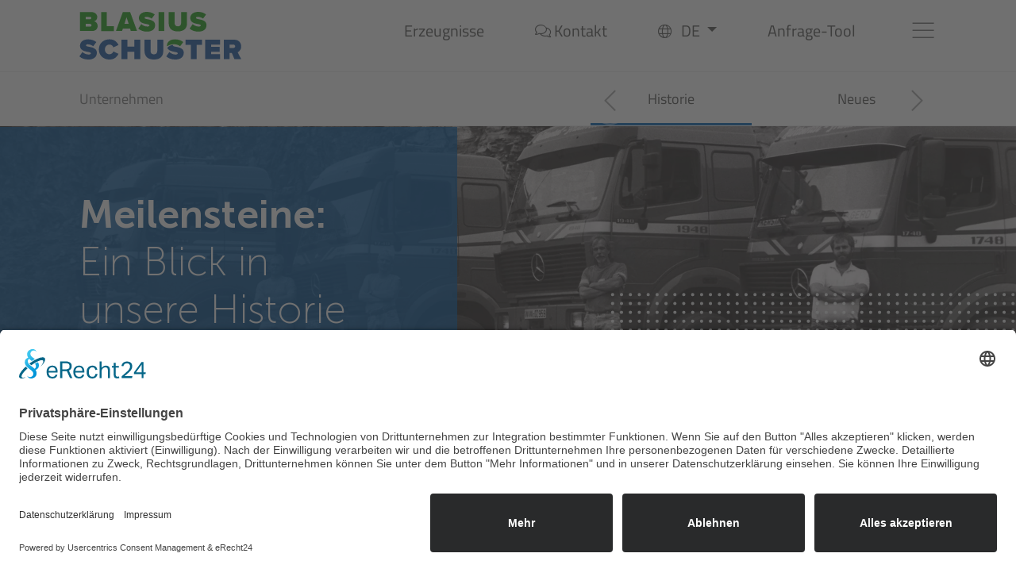

--- FILE ---
content_type: text/html; charset=utf-8
request_url: https://blasiusschuster.de/inquiryTool/GetInquiryJSONData?ajax=1
body_size: 508
content:
{"Title":"Blasius Schuster[br][b]Anfrage-Tool[\/b]","SubTitle":"Mit wenigen Klicks zum unverbindlichen Angebot","RequiredHint":"Bitte beachten Sie die * Pflichtfelder, die wir zur Bearbeitung Ihrer Anfrage ben\u00f6tigen.","Products":[{"Title":" Trachyt  0\/5 Naturgestein","ID":104},{"Title":" Trachyt  0\/16 Naturgestein","ID":103},{"Title":" Trachyt  0\/32 (FSS) Naturgestein","ID":105},{"Title":" Trachyt  0\/45 (FSS) Naturgestein","ID":106},{"Title":" Trachyt  0\/150 Naturgestein","ID":100},{"Title":" Trachyt  40\/80 Naturgestein","ID":102},{"Title":" Trachyt   80\/150 Naturgestein","ID":188},{"Title":" Frostschutz schicht 0-32  ","ID":65},{"Title":" Splitt  5\/32","ID":55},{"Title":" Splitt  2\/8","ID":57},{"Title":" Basaltsplitt  8\/16","ID":54},{"Title":" RC-Betonzuschlag  2\/8","ID":118},{"Title":" RC-Betonzuschlag  8\/16","ID":119},{"Title":" Kies  2\/8","ID":67},{"Title":" Kies  8\/16","ID":68},{"Title":" Kies  16\/32","ID":69},{"Title":" Quarzsand  0\/2","ID":72},{"Title":" Rheinsand  0\/2","ID":73},{"Title":" Brech sand ","ID":64},{"Title":" F\u00fcllboden  Schusterra","ID":60},{"Title":" Korngemisch  Schusterra","ID":59},{"Title":" Steinerde  Trachyt","ID":58},{"Title":" Steinerde  Schusterra","ID":112},{"Title":" Muldensubstrat ","ID":161},{"Title":" Baumsubtrat  0-16","ID":162},{"Title":" Baumsubtrat  0-32","ID":163},{"Title":" Dachkies  16-22","ID":164},{"Title":"Dr\u00e4nmaterial","ID":165},{"Title":" Gartenerde ","ID":166},{"Title":" Lava  0-3","ID":167},{"Title":" Lava  0-16","ID":168},{"Title":" Lava  2-8","ID":169},{"Title":" Lava  4-8 \u201eleicht\"","ID":170},{"Title":" Lava  8-16 \u201eleicht\"","ID":171},{"Title":" Lava  8-16","ID":172},{"Title":"Pflanzsubstrat","ID":173},{"Title":"Pflanzsubstrat \u201eleicht\u201c ","ID":174},{"Title":"Schotterrasen tragschicht","ID":175},{"Title":" Sportrasen tragschicht  n.DIN 18035","ID":176},{"Title":" Type E  \u201eleicht\"","ID":177},{"Title":" Type E ","ID":178},{"Title":" Type I ","ID":179},{"Title":" Type M ","ID":180},{"Title":" Type M  \u201eleicht\"","ID":181},{"Title":" Wegebaustoffe ","ID":182},{"Title":" Rasenfugen substrat ","ID":183}]}

--- FILE ---
content_type: text/css
request_url: https://blasiusschuster.de/resources/vendor/innoweb/silverstripe-social-share/client/css/social-share.css?m=1650264890
body_size: 349
content:
@media screen
{
	.share .share-label,
	.share .share-button,
	.share .share-link { float: left; margin-right: 1em; line-height: 1.8em; color: #999; }
	.share .share-link a {
		display: block;
		text-indent: -32768px;
		width: 30px;
		height: 30px;
		background: #c8c8c8 url(../images/social-profiles.png) 0 0 no-repeat;
		background-clip: content-box;
		background-size: cover;
		-moz-border-radius: 50%; /* Firefox */
		-webkit-border-radius: 50%; /* Safari and chrome */
		-khtml-border-radius: 50%; /* Linux browsers */
		border-radius: 50%; /* CSS3 */
	}
	.share .share-link.facebook a { background-position: 0 0px; }
	.share .share-link.twitter a { background-position: 0 -60px; }
	.share .share-link.google a { background-position: 0 -120px; }
	.share .share-link.linkedin a { background-position: 0 -180px; }
	.share .share-link.pinterest a { background-position: 0 -240px; }

	.share-link.facebook a:focus,
	.share-link.facebook a:hover,
	.share-link.facebook a:active { background-color: #3B5999 !important; }
	.share-link.twitter a:focus,
	.share-link.twitter a:hover,
	.share-link.twitter a:active { background-color: #55acee !important; }
	.share-link.google a:focus,
	.share-link.google a:hover,
	.share-link.google a:active { background-color: #dd4b39 !important; }
	.share-link.linkedin a:focus,
	.share-link.linkedin a:hover,
	.share-link.linkedin a:active { background-color: #0274b3 !important; }
	.share-link.pinterest a:focus,
	.share-link.pinterest a:hover,
	.share-link.pinterest a:active { background-color: #CB2027 !important; }
	.share-link.instagram a:focus,
	.share-link.instagram a:hover,
	.share-link.instagram a:active { background-color: #bd3381 !important; }

}


--- FILE ---
content_type: image/svg+xml
request_url: https://blasiusschuster.de/resources/themes/blasiusschuster/images/grey-dots.svg
body_size: 49684
content:
<svg id="Ebene_1" data-name="Ebene 1" xmlns="http://www.w3.org/2000/svg" xmlns:xlink="http://www.w3.org/1999/xlink" viewBox="0 0 814.61 191.27"><defs><style>.cls-1{fill:none;}.cls-2{clip-path:url(#clip-path);}.cls-3{fill:#ededed;}</style><clipPath id="clip-path"><rect class="cls-1" x="-12.28" y="-2.96" width="831" height="198"/></clipPath></defs><g class="cls-2"><g id="Gruppe_maskieren_6" data-name="Gruppe maskieren 6"><g id="Gruppe_1993" data-name="Gruppe 1993"><g id="Gruppe_1990" data-name="Gruppe 1990"><g id="Gruppe_1989" data-name="Gruppe 1989"><circle id="Ellipse_850" data-name="Ellipse 850" class="cls-3" cx="808.74" cy="6.84" r="3.25"/><circle id="Ellipse_851" data-name="Ellipse 851" class="cls-3" cx="808.74" cy="24.68" r="3.25"/><circle id="Ellipse_852" data-name="Ellipse 852" class="cls-3" cx="808.74" cy="42.52" r="3.25"/><circle id="Ellipse_853" data-name="Ellipse 853" class="cls-3" cx="808.74" cy="60.36" r="3.25"/><circle id="Ellipse_854" data-name="Ellipse 854" class="cls-3" cx="808.74" cy="78.2" r="3.25"/><circle id="Ellipse_855" data-name="Ellipse 855" class="cls-3" cx="808.74" cy="96.04" r="3.25"/><circle id="Ellipse_856" data-name="Ellipse 856" class="cls-3" cx="808.74" cy="113.88" r="3.25"/><circle id="Ellipse_857" data-name="Ellipse 857" class="cls-3" cx="808.74" cy="131.72" r="3.25"/><circle id="Ellipse_858" data-name="Ellipse 858" class="cls-3" cx="808.74" cy="149.55" r="3.25"/><circle id="Ellipse_859" data-name="Ellipse 859" class="cls-3" cx="808.74" cy="167.39" r="3.25"/><circle id="Ellipse_860" data-name="Ellipse 860" class="cls-3" cx="808.74" cy="185.23" r="3.25"/><circle id="Ellipse_861" data-name="Ellipse 861" class="cls-3" cx="790.9" cy="6.84" r="3.25"/><circle id="Ellipse_862" data-name="Ellipse 862" class="cls-3" cx="790.9" cy="24.68" r="3.25"/><circle id="Ellipse_863" data-name="Ellipse 863" class="cls-3" cx="790.9" cy="42.52" r="3.25"/><circle id="Ellipse_864" data-name="Ellipse 864" class="cls-3" cx="790.9" cy="60.36" r="3.25"/><circle id="Ellipse_865" data-name="Ellipse 865" class="cls-3" cx="790.9" cy="78.2" r="3.25"/><circle id="Ellipse_866" data-name="Ellipse 866" class="cls-3" cx="790.9" cy="96.04" r="3.25"/><circle id="Ellipse_867" data-name="Ellipse 867" class="cls-3" cx="790.9" cy="113.88" r="3.25"/><circle id="Ellipse_868" data-name="Ellipse 868" class="cls-3" cx="790.9" cy="131.72" r="3.25"/><circle id="Ellipse_869" data-name="Ellipse 869" class="cls-3" cx="790.9" cy="149.55" r="3.25"/><circle id="Ellipse_870" data-name="Ellipse 870" class="cls-3" cx="790.9" cy="167.39" r="3.25"/><circle id="Ellipse_871" data-name="Ellipse 871" class="cls-3" cx="790.9" cy="185.23" r="3.25"/><circle id="Ellipse_872" data-name="Ellipse 872" class="cls-3" cx="773.06" cy="6.84" r="3.25"/><circle id="Ellipse_873" data-name="Ellipse 873" class="cls-3" cx="773.06" cy="24.68" r="3.25"/><circle id="Ellipse_874" data-name="Ellipse 874" class="cls-3" cx="773.06" cy="42.52" r="3.25"/><circle id="Ellipse_875" data-name="Ellipse 875" class="cls-3" cx="773.06" cy="60.36" r="3.25"/><circle id="Ellipse_876" data-name="Ellipse 876" class="cls-3" cx="773.06" cy="78.2" r="3.25"/><circle id="Ellipse_877" data-name="Ellipse 877" class="cls-3" cx="773.06" cy="96.04" r="3.25"/><circle id="Ellipse_878" data-name="Ellipse 878" class="cls-3" cx="773.06" cy="113.88" r="3.25"/><circle id="Ellipse_879" data-name="Ellipse 879" class="cls-3" cx="773.06" cy="131.72" r="3.25"/><circle id="Ellipse_880" data-name="Ellipse 880" class="cls-3" cx="773.06" cy="149.55" r="3.25"/><circle id="Ellipse_881" data-name="Ellipse 881" class="cls-3" cx="773.06" cy="167.39" r="3.25"/><circle id="Ellipse_882" data-name="Ellipse 882" class="cls-3" cx="773.06" cy="185.23" r="3.25"/><circle id="Ellipse_883" data-name="Ellipse 883" class="cls-3" cx="755.22" cy="6.84" r="3.25"/><circle id="Ellipse_884" data-name="Ellipse 884" class="cls-3" cx="755.22" cy="24.68" r="3.25"/><circle id="Ellipse_885" data-name="Ellipse 885" class="cls-3" cx="755.22" cy="42.52" r="3.25"/><circle id="Ellipse_886" data-name="Ellipse 886" class="cls-3" cx="755.22" cy="60.36" r="3.25"/><circle id="Ellipse_887" data-name="Ellipse 887" class="cls-3" cx="755.22" cy="78.2" r="3.25"/><circle id="Ellipse_888" data-name="Ellipse 888" class="cls-3" cx="755.22" cy="96.04" r="3.25"/><circle id="Ellipse_889" data-name="Ellipse 889" class="cls-3" cx="755.22" cy="113.88" r="3.25"/><circle id="Ellipse_890" data-name="Ellipse 890" class="cls-3" cx="755.22" cy="131.72" r="3.25"/><circle id="Ellipse_891" data-name="Ellipse 891" class="cls-3" cx="755.22" cy="149.55" r="3.25"/><circle id="Ellipse_892" data-name="Ellipse 892" class="cls-3" cx="755.22" cy="167.39" r="3.25"/><circle id="Ellipse_893" data-name="Ellipse 893" class="cls-3" cx="755.22" cy="185.23" r="3.25"/><circle id="Ellipse_894" data-name="Ellipse 894" class="cls-3" cx="737.38" cy="6.84" r="3.25"/><circle id="Ellipse_895" data-name="Ellipse 895" class="cls-3" cx="737.38" cy="24.68" r="3.25"/><circle id="Ellipse_896" data-name="Ellipse 896" class="cls-3" cx="737.38" cy="42.52" r="3.25"/><circle id="Ellipse_897" data-name="Ellipse 897" class="cls-3" cx="737.38" cy="60.36" r="3.25"/><circle id="Ellipse_898" data-name="Ellipse 898" class="cls-3" cx="737.38" cy="78.2" r="3.25"/><circle id="Ellipse_899" data-name="Ellipse 899" class="cls-3" cx="737.38" cy="96.04" r="3.25"/><circle id="Ellipse_900" data-name="Ellipse 900" class="cls-3" cx="737.38" cy="113.88" r="3.25"/><circle id="Ellipse_901" data-name="Ellipse 901" class="cls-3" cx="737.38" cy="131.72" r="3.25"/><circle id="Ellipse_902" data-name="Ellipse 902" class="cls-3" cx="737.38" cy="149.55" r="3.25"/><circle id="Ellipse_903" data-name="Ellipse 903" class="cls-3" cx="737.38" cy="167.39" r="3.25"/><circle id="Ellipse_904" data-name="Ellipse 904" class="cls-3" cx="737.38" cy="185.23" r="3.25"/><circle id="Ellipse_905" data-name="Ellipse 905" class="cls-3" cx="719.54" cy="6.84" r="3.25"/><circle id="Ellipse_906" data-name="Ellipse 906" class="cls-3" cx="719.54" cy="24.68" r="3.25"/><circle id="Ellipse_907" data-name="Ellipse 907" class="cls-3" cx="719.54" cy="42.52" r="3.25"/><circle id="Ellipse_908" data-name="Ellipse 908" class="cls-3" cx="719.54" cy="60.36" r="3.25"/><circle id="Ellipse_909" data-name="Ellipse 909" class="cls-3" cx="719.54" cy="78.2" r="3.25"/><circle id="Ellipse_910" data-name="Ellipse 910" class="cls-3" cx="719.54" cy="96.04" r="3.25"/><circle id="Ellipse_911" data-name="Ellipse 911" class="cls-3" cx="719.54" cy="113.88" r="3.25"/><circle id="Ellipse_912" data-name="Ellipse 912" class="cls-3" cx="719.54" cy="131.72" r="3.25"/><circle id="Ellipse_913" data-name="Ellipse 913" class="cls-3" cx="719.54" cy="149.55" r="3.25"/><circle id="Ellipse_914" data-name="Ellipse 914" class="cls-3" cx="719.54" cy="167.39" r="3.25"/><circle id="Ellipse_915" data-name="Ellipse 915" class="cls-3" cx="719.54" cy="185.23" r="3.25"/><circle id="Ellipse_916" data-name="Ellipse 916" class="cls-3" cx="701.7" cy="6.84" r="3.25"/><circle id="Ellipse_917" data-name="Ellipse 917" class="cls-3" cx="701.7" cy="24.68" r="3.25"/><circle id="Ellipse_918" data-name="Ellipse 918" class="cls-3" cx="701.7" cy="42.52" r="3.25"/><circle id="Ellipse_919" data-name="Ellipse 919" class="cls-3" cx="701.7" cy="60.36" r="3.25"/><circle id="Ellipse_920" data-name="Ellipse 920" class="cls-3" cx="701.7" cy="78.2" r="3.25"/><circle id="Ellipse_921" data-name="Ellipse 921" class="cls-3" cx="701.7" cy="96.04" r="3.25"/><circle id="Ellipse_922" data-name="Ellipse 922" class="cls-3" cx="701.7" cy="113.88" r="3.25"/><circle id="Ellipse_923" data-name="Ellipse 923" class="cls-3" cx="701.7" cy="131.72" r="3.25"/><circle id="Ellipse_924" data-name="Ellipse 924" class="cls-3" cx="701.7" cy="149.55" r="3.25"/><circle id="Ellipse_925" data-name="Ellipse 925" class="cls-3" cx="701.7" cy="167.39" r="3.25"/><circle id="Ellipse_926" data-name="Ellipse 926" class="cls-3" cx="701.7" cy="185.23" r="3.25"/><circle id="Ellipse_927" data-name="Ellipse 927" class="cls-3" cx="683.86" cy="6.84" r="3.25"/><circle id="Ellipse_928" data-name="Ellipse 928" class="cls-3" cx="683.86" cy="24.68" r="3.25"/><circle id="Ellipse_929" data-name="Ellipse 929" class="cls-3" cx="683.86" cy="42.52" r="3.25"/><circle id="Ellipse_930" data-name="Ellipse 930" class="cls-3" cx="683.86" cy="60.36" r="3.25"/><circle id="Ellipse_931" data-name="Ellipse 931" class="cls-3" cx="683.86" cy="78.2" r="3.25"/><circle id="Ellipse_932" data-name="Ellipse 932" class="cls-3" cx="683.86" cy="96.04" r="3.25"/><circle id="Ellipse_933" data-name="Ellipse 933" class="cls-3" cx="683.86" cy="113.88" r="3.25"/><circle id="Ellipse_934" data-name="Ellipse 934" class="cls-3" cx="683.86" cy="131.72" r="3.25"/><circle id="Ellipse_935" data-name="Ellipse 935" class="cls-3" cx="683.86" cy="149.55" r="3.25"/><circle id="Ellipse_936" data-name="Ellipse 936" class="cls-3" cx="683.86" cy="167.39" r="3.25"/><circle id="Ellipse_937" data-name="Ellipse 937" class="cls-3" cx="683.86" cy="185.23" r="3.25"/><circle id="Ellipse_938" data-name="Ellipse 938" class="cls-3" cx="666.02" cy="6.84" r="3.25"/><circle id="Ellipse_939" data-name="Ellipse 939" class="cls-3" cx="666.02" cy="24.68" r="3.25"/><circle id="Ellipse_940" data-name="Ellipse 940" class="cls-3" cx="666.02" cy="42.52" r="3.25"/><circle id="Ellipse_941" data-name="Ellipse 941" class="cls-3" cx="666.02" cy="60.36" r="3.25"/><circle id="Ellipse_942" data-name="Ellipse 942" class="cls-3" cx="666.02" cy="78.2" r="3.25"/><circle id="Ellipse_943" data-name="Ellipse 943" class="cls-3" cx="666.02" cy="96.04" r="3.25"/><circle id="Ellipse_944" data-name="Ellipse 944" class="cls-3" cx="666.02" cy="113.88" r="3.25"/><circle id="Ellipse_945" data-name="Ellipse 945" class="cls-3" cx="666.02" cy="131.72" r="3.25"/><circle id="Ellipse_946" data-name="Ellipse 946" class="cls-3" cx="666.02" cy="149.55" r="3.25"/><circle id="Ellipse_947" data-name="Ellipse 947" class="cls-3" cx="666.02" cy="167.39" r="3.25"/><circle id="Ellipse_948" data-name="Ellipse 948" class="cls-3" cx="666.02" cy="185.23" r="3.25"/><circle id="Ellipse_949" data-name="Ellipse 949" class="cls-3" cx="648.19" cy="6.84" r="3.25"/><circle id="Ellipse_950" data-name="Ellipse 950" class="cls-3" cx="648.19" cy="24.68" r="3.25"/><circle id="Ellipse_951" data-name="Ellipse 951" class="cls-3" cx="648.19" cy="42.52" r="3.25"/><circle id="Ellipse_952" data-name="Ellipse 952" class="cls-3" cx="648.19" cy="60.36" r="3.25"/><circle id="Ellipse_953" data-name="Ellipse 953" class="cls-3" cx="648.19" cy="78.2" r="3.25"/><circle id="Ellipse_954" data-name="Ellipse 954" class="cls-3" cx="648.19" cy="96.04" r="3.25"/><circle id="Ellipse_955" data-name="Ellipse 955" class="cls-3" cx="648.19" cy="113.88" r="3.25"/><circle id="Ellipse_956" data-name="Ellipse 956" class="cls-3" cx="648.19" cy="131.72" r="3.25"/><circle id="Ellipse_957" data-name="Ellipse 957" class="cls-3" cx="648.19" cy="149.55" r="3.25"/><circle id="Ellipse_958" data-name="Ellipse 958" class="cls-3" cx="648.19" cy="167.39" r="3.25"/><circle id="Ellipse_959" data-name="Ellipse 959" class="cls-3" cx="648.19" cy="185.23" r="3.25"/><circle id="Ellipse_960" data-name="Ellipse 960" class="cls-3" cx="630.35" cy="6.84" r="3.25"/><circle id="Ellipse_961" data-name="Ellipse 961" class="cls-3" cx="630.35" cy="24.68" r="3.25"/><circle id="Ellipse_962" data-name="Ellipse 962" class="cls-3" cx="630.35" cy="42.52" r="3.25"/><circle id="Ellipse_963" data-name="Ellipse 963" class="cls-3" cx="630.35" cy="60.36" r="3.25"/><circle id="Ellipse_964" data-name="Ellipse 964" class="cls-3" cx="630.35" cy="78.2" r="3.25"/><circle id="Ellipse_965" data-name="Ellipse 965" class="cls-3" cx="630.35" cy="96.04" r="3.25"/><circle id="Ellipse_966" data-name="Ellipse 966" class="cls-3" cx="630.35" cy="113.88" r="3.25"/><circle id="Ellipse_967" data-name="Ellipse 967" class="cls-3" cx="630.35" cy="131.72" r="3.25"/><circle id="Ellipse_968" data-name="Ellipse 968" class="cls-3" cx="630.35" cy="149.55" r="3.25"/><circle id="Ellipse_969" data-name="Ellipse 969" class="cls-3" cx="630.35" cy="167.39" r="3.25"/><circle id="Ellipse_970" data-name="Ellipse 970" class="cls-3" cx="630.35" cy="185.23" r="3.25"/><circle id="Ellipse_971" data-name="Ellipse 971" class="cls-3" cx="612.51" cy="6.84" r="3.25"/><circle id="Ellipse_972" data-name="Ellipse 972" class="cls-3" cx="612.51" cy="24.68" r="3.25"/><circle id="Ellipse_973" data-name="Ellipse 973" class="cls-3" cx="612.51" cy="42.52" r="3.25"/><circle id="Ellipse_974" data-name="Ellipse 974" class="cls-3" cx="612.51" cy="60.36" r="3.25"/><circle id="Ellipse_975" data-name="Ellipse 975" class="cls-3" cx="612.51" cy="78.2" r="3.25"/><circle id="Ellipse_976" data-name="Ellipse 976" class="cls-3" cx="612.51" cy="96.04" r="3.25"/><circle id="Ellipse_977" data-name="Ellipse 977" class="cls-3" cx="612.51" cy="113.88" r="3.25"/><circle id="Ellipse_978" data-name="Ellipse 978" class="cls-3" cx="612.51" cy="131.72" r="3.25"/><circle id="Ellipse_979" data-name="Ellipse 979" class="cls-3" cx="612.51" cy="149.55" r="3.25"/><circle id="Ellipse_980" data-name="Ellipse 980" class="cls-3" cx="612.51" cy="167.39" r="3.25"/><circle id="Ellipse_981" data-name="Ellipse 981" class="cls-3" cx="612.51" cy="185.23" r="3.25"/><circle id="Ellipse_982" data-name="Ellipse 982" class="cls-3" cx="594.67" cy="6.84" r="3.25"/><circle id="Ellipse_983" data-name="Ellipse 983" class="cls-3" cx="594.67" cy="24.68" r="3.25"/><circle id="Ellipse_984" data-name="Ellipse 984" class="cls-3" cx="594.67" cy="42.52" r="3.25"/><circle id="Ellipse_985" data-name="Ellipse 985" class="cls-3" cx="594.67" cy="60.36" r="3.25"/><circle id="Ellipse_986" data-name="Ellipse 986" class="cls-3" cx="594.67" cy="78.2" r="3.25"/><circle id="Ellipse_987" data-name="Ellipse 987" class="cls-3" cx="594.67" cy="96.04" r="3.25"/><circle id="Ellipse_988" data-name="Ellipse 988" class="cls-3" cx="594.67" cy="113.88" r="3.25"/><circle id="Ellipse_989" data-name="Ellipse 989" class="cls-3" cx="594.67" cy="131.72" r="3.25"/><circle id="Ellipse_990" data-name="Ellipse 990" class="cls-3" cx="594.67" cy="149.55" r="3.25"/><circle id="Ellipse_991" data-name="Ellipse 991" class="cls-3" cx="594.67" cy="167.39" r="3.25"/><circle id="Ellipse_992" data-name="Ellipse 992" class="cls-3" cx="594.67" cy="185.23" r="3.25"/><circle id="Ellipse_993" data-name="Ellipse 993" class="cls-3" cx="576.83" cy="6.84" r="3.25"/><circle id="Ellipse_994" data-name="Ellipse 994" class="cls-3" cx="576.83" cy="24.68" r="3.25"/><circle id="Ellipse_995" data-name="Ellipse 995" class="cls-3" cx="576.83" cy="42.52" r="3.25"/><circle id="Ellipse_996" data-name="Ellipse 996" class="cls-3" cx="576.83" cy="60.36" r="3.25"/><circle id="Ellipse_997" data-name="Ellipse 997" class="cls-3" cx="576.83" cy="78.2" r="3.25"/><circle id="Ellipse_998" data-name="Ellipse 998" class="cls-3" cx="576.83" cy="96.04" r="3.25"/><circle id="Ellipse_999" data-name="Ellipse 999" class="cls-3" cx="576.83" cy="113.88" r="3.25"/><circle id="Ellipse_1000" data-name="Ellipse 1000" class="cls-3" cx="576.83" cy="131.72" r="3.25"/><circle id="Ellipse_1001" data-name="Ellipse 1001" class="cls-3" cx="576.83" cy="149.55" r="3.25"/><circle id="Ellipse_1002" data-name="Ellipse 1002" class="cls-3" cx="576.83" cy="167.39" r="3.25"/><circle id="Ellipse_1003" data-name="Ellipse 1003" class="cls-3" cx="576.83" cy="185.23" r="3.25"/><circle id="Ellipse_1004" data-name="Ellipse 1004" class="cls-3" cx="558.99" cy="6.84" r="3.25"/><circle id="Ellipse_1005" data-name="Ellipse 1005" class="cls-3" cx="558.99" cy="24.68" r="3.25"/><circle id="Ellipse_1006" data-name="Ellipse 1006" class="cls-3" cx="558.99" cy="42.52" r="3.25"/><circle id="Ellipse_1007" data-name="Ellipse 1007" class="cls-3" cx="558.99" cy="60.36" r="3.25"/><circle id="Ellipse_1008" data-name="Ellipse 1008" class="cls-3" cx="558.99" cy="78.2" r="3.25"/><circle id="Ellipse_1009" data-name="Ellipse 1009" class="cls-3" cx="558.99" cy="96.04" r="3.25"/><circle id="Ellipse_1010" data-name="Ellipse 1010" class="cls-3" cx="558.99" cy="113.88" r="3.25"/><circle id="Ellipse_1011" data-name="Ellipse 1011" class="cls-3" cx="558.99" cy="131.72" r="3.25"/><circle id="Ellipse_1012" data-name="Ellipse 1012" class="cls-3" cx="558.99" cy="149.55" r="3.25"/><circle id="Ellipse_1013" data-name="Ellipse 1013" class="cls-3" cx="558.99" cy="167.39" r="3.25"/><circle id="Ellipse_1014" data-name="Ellipse 1014" class="cls-3" cx="558.99" cy="185.23" r="3.25"/><circle id="Ellipse_1015" data-name="Ellipse 1015" class="cls-3" cx="541.15" cy="6.84" r="3.25"/><circle id="Ellipse_1016" data-name="Ellipse 1016" class="cls-3" cx="541.15" cy="24.68" r="3.25"/><circle id="Ellipse_1017" data-name="Ellipse 1017" class="cls-3" cx="541.15" cy="42.52" r="3.25"/><circle id="Ellipse_1018" data-name="Ellipse 1018" class="cls-3" cx="541.15" cy="60.36" r="3.25"/><circle id="Ellipse_1019" data-name="Ellipse 1019" class="cls-3" cx="541.15" cy="78.2" r="3.25"/><circle id="Ellipse_1020" data-name="Ellipse 1020" class="cls-3" cx="541.15" cy="96.04" r="3.25"/><circle id="Ellipse_1021" data-name="Ellipse 1021" class="cls-3" cx="541.15" cy="113.88" r="3.25"/><circle id="Ellipse_1022" data-name="Ellipse 1022" class="cls-3" cx="541.15" cy="131.72" r="3.25"/><circle id="Ellipse_1023" data-name="Ellipse 1023" class="cls-3" cx="541.15" cy="149.55" r="3.25"/><circle id="Ellipse_1024" data-name="Ellipse 1024" class="cls-3" cx="541.15" cy="167.39" r="3.25"/><circle id="Ellipse_1025" data-name="Ellipse 1025" class="cls-3" cx="541.15" cy="185.23" r="3.25"/><circle id="Ellipse_1026" data-name="Ellipse 1026" class="cls-3" cx="523.31" cy="6.84" r="3.25"/><circle id="Ellipse_1027" data-name="Ellipse 1027" class="cls-3" cx="523.31" cy="24.68" r="3.25"/><circle id="Ellipse_1028" data-name="Ellipse 1028" class="cls-3" cx="523.31" cy="42.52" r="3.25"/><circle id="Ellipse_1029" data-name="Ellipse 1029" class="cls-3" cx="523.31" cy="60.36" r="3.25"/><circle id="Ellipse_1030" data-name="Ellipse 1030" class="cls-3" cx="523.31" cy="78.2" r="3.25"/><circle id="Ellipse_1031" data-name="Ellipse 1031" class="cls-3" cx="523.31" cy="96.04" r="3.25"/><circle id="Ellipse_1032" data-name="Ellipse 1032" class="cls-3" cx="523.31" cy="113.88" r="3.25"/><circle id="Ellipse_1033" data-name="Ellipse 1033" class="cls-3" cx="523.31" cy="131.72" r="3.25"/><circle id="Ellipse_1034" data-name="Ellipse 1034" class="cls-3" cx="523.31" cy="149.55" r="3.25"/><circle id="Ellipse_1035" data-name="Ellipse 1035" class="cls-3" cx="523.31" cy="167.39" r="3.25"/><circle id="Ellipse_1036" data-name="Ellipse 1036" class="cls-3" cx="523.31" cy="185.23" r="3.25"/><circle id="Ellipse_1037" data-name="Ellipse 1037" class="cls-3" cx="505.47" cy="6.84" r="3.25"/><circle id="Ellipse_1038" data-name="Ellipse 1038" class="cls-3" cx="505.47" cy="24.68" r="3.25"/><circle id="Ellipse_1039" data-name="Ellipse 1039" class="cls-3" cx="505.47" cy="42.52" r="3.25"/><circle id="Ellipse_1040" data-name="Ellipse 1040" class="cls-3" cx="505.47" cy="60.36" r="3.25"/><circle id="Ellipse_1041" data-name="Ellipse 1041" class="cls-3" cx="505.47" cy="78.2" r="3.25"/><circle id="Ellipse_1042" data-name="Ellipse 1042" class="cls-3" cx="505.47" cy="96.04" r="3.25"/><circle id="Ellipse_1043" data-name="Ellipse 1043" class="cls-3" cx="505.47" cy="113.88" r="3.25"/><circle id="Ellipse_1044" data-name="Ellipse 1044" class="cls-3" cx="505.47" cy="131.72" r="3.25"/><circle id="Ellipse_1045" data-name="Ellipse 1045" class="cls-3" cx="505.47" cy="149.55" r="3.25"/><circle id="Ellipse_1046" data-name="Ellipse 1046" class="cls-3" cx="505.47" cy="167.39" r="3.25"/><circle id="Ellipse_1047" data-name="Ellipse 1047" class="cls-3" cx="505.47" cy="185.23" r="3.25"/><circle id="Ellipse_1048" data-name="Ellipse 1048" class="cls-3" cx="487.63" cy="6.84" r="3.25"/><circle id="Ellipse_1049" data-name="Ellipse 1049" class="cls-3" cx="487.63" cy="24.68" r="3.25"/><circle id="Ellipse_1050" data-name="Ellipse 1050" class="cls-3" cx="487.63" cy="42.52" r="3.25"/><circle id="Ellipse_1051" data-name="Ellipse 1051" class="cls-3" cx="487.63" cy="60.36" r="3.25"/><circle id="Ellipse_1052" data-name="Ellipse 1052" class="cls-3" cx="487.63" cy="78.2" r="3.25"/><circle id="Ellipse_1053" data-name="Ellipse 1053" class="cls-3" cx="487.63" cy="96.04" r="3.25"/><circle id="Ellipse_1054" data-name="Ellipse 1054" class="cls-3" cx="487.63" cy="113.88" r="3.25"/><circle id="Ellipse_1055" data-name="Ellipse 1055" class="cls-3" cx="487.63" cy="131.72" r="3.25"/><circle id="Ellipse_1056" data-name="Ellipse 1056" class="cls-3" cx="487.63" cy="149.55" r="3.25"/><circle id="Ellipse_1057" data-name="Ellipse 1057" class="cls-3" cx="487.63" cy="167.39" r="3.25"/><circle id="Ellipse_1058" data-name="Ellipse 1058" class="cls-3" cx="487.63" cy="185.23" r="3.25"/><circle id="Ellipse_1059" data-name="Ellipse 1059" class="cls-3" cx="469.79" cy="6.84" r="3.25"/><circle id="Ellipse_1060" data-name="Ellipse 1060" class="cls-3" cx="469.79" cy="24.68" r="3.25"/><circle id="Ellipse_1061" data-name="Ellipse 1061" class="cls-3" cx="469.79" cy="42.52" r="3.25"/><circle id="Ellipse_1062" data-name="Ellipse 1062" class="cls-3" cx="469.79" cy="60.36" r="3.25"/><circle id="Ellipse_1063" data-name="Ellipse 1063" class="cls-3" cx="469.79" cy="78.2" r="3.25"/><circle id="Ellipse_1064" data-name="Ellipse 1064" class="cls-3" cx="469.79" cy="96.04" r="3.25"/><circle id="Ellipse_1065" data-name="Ellipse 1065" class="cls-3" cx="469.79" cy="113.88" r="3.25"/><circle id="Ellipse_1066" data-name="Ellipse 1066" class="cls-3" cx="469.79" cy="131.72" r="3.25"/><circle id="Ellipse_1067" data-name="Ellipse 1067" class="cls-3" cx="469.79" cy="149.55" r="3.25"/><circle id="Ellipse_1068" data-name="Ellipse 1068" class="cls-3" cx="469.79" cy="167.39" r="3.25"/><circle id="Ellipse_1069" data-name="Ellipse 1069" class="cls-3" cx="469.79" cy="185.23" r="3.25"/><circle id="Ellipse_1070" data-name="Ellipse 1070" class="cls-3" cx="451.96" cy="6.84" r="3.25"/><circle id="Ellipse_1071" data-name="Ellipse 1071" class="cls-3" cx="451.96" cy="24.68" r="3.25"/><circle id="Ellipse_1072" data-name="Ellipse 1072" class="cls-3" cx="451.96" cy="42.52" r="3.25"/><circle id="Ellipse_1073" data-name="Ellipse 1073" class="cls-3" cx="451.96" cy="60.36" r="3.25"/><circle id="Ellipse_1074" data-name="Ellipse 1074" class="cls-3" cx="451.96" cy="78.2" r="3.25"/><circle id="Ellipse_1075" data-name="Ellipse 1075" class="cls-3" cx="451.96" cy="96.04" r="3.25"/><circle id="Ellipse_1076" data-name="Ellipse 1076" class="cls-3" cx="451.96" cy="113.88" r="3.25"/><circle id="Ellipse_1077" data-name="Ellipse 1077" class="cls-3" cx="451.96" cy="131.72" r="3.25"/><circle id="Ellipse_1078" data-name="Ellipse 1078" class="cls-3" cx="451.96" cy="149.55" r="3.25"/><circle id="Ellipse_1079" data-name="Ellipse 1079" class="cls-3" cx="451.96" cy="167.39" r="3.25"/><circle id="Ellipse_1080" data-name="Ellipse 1080" class="cls-3" cx="451.96" cy="185.23" r="3.25"/><circle id="Ellipse_1081" data-name="Ellipse 1081" class="cls-3" cx="434.12" cy="6.84" r="3.25"/><circle id="Ellipse_1082" data-name="Ellipse 1082" class="cls-3" cx="434.12" cy="24.68" r="3.25"/><circle id="Ellipse_1083" data-name="Ellipse 1083" class="cls-3" cx="434.12" cy="42.52" r="3.25"/><circle id="Ellipse_1084" data-name="Ellipse 1084" class="cls-3" cx="434.12" cy="60.36" r="3.25"/><circle id="Ellipse_1085" data-name="Ellipse 1085" class="cls-3" cx="434.12" cy="78.2" r="3.25"/><circle id="Ellipse_1086" data-name="Ellipse 1086" class="cls-3" cx="434.12" cy="96.04" r="3.25"/><circle id="Ellipse_1087" data-name="Ellipse 1087" class="cls-3" cx="434.12" cy="113.88" r="3.25"/><circle id="Ellipse_1088" data-name="Ellipse 1088" class="cls-3" cx="434.12" cy="131.72" r="3.25"/><circle id="Ellipse_1089" data-name="Ellipse 1089" class="cls-3" cx="434.12" cy="149.55" r="3.25"/><circle id="Ellipse_1090" data-name="Ellipse 1090" class="cls-3" cx="434.12" cy="167.39" r="3.25"/><circle id="Ellipse_1091" data-name="Ellipse 1091" class="cls-3" cx="434.12" cy="185.23" r="3.25"/><circle id="Ellipse_1092" data-name="Ellipse 1092" class="cls-3" cx="416.28" cy="6.84" r="3.25"/><circle id="Ellipse_1093" data-name="Ellipse 1093" class="cls-3" cx="416.28" cy="24.68" r="3.25"/><circle id="Ellipse_1094" data-name="Ellipse 1094" class="cls-3" cx="416.28" cy="42.52" r="3.25"/><circle id="Ellipse_1095" data-name="Ellipse 1095" class="cls-3" cx="416.28" cy="60.36" r="3.25"/><circle id="Ellipse_1096" data-name="Ellipse 1096" class="cls-3" cx="416.28" cy="78.2" r="3.25"/><circle id="Ellipse_1097" data-name="Ellipse 1097" class="cls-3" cx="416.28" cy="96.04" r="3.25"/><circle id="Ellipse_1098" data-name="Ellipse 1098" class="cls-3" cx="416.28" cy="113.88" r="3.25"/><circle id="Ellipse_1099" data-name="Ellipse 1099" class="cls-3" cx="416.28" cy="131.72" r="3.25"/><circle id="Ellipse_1100" data-name="Ellipse 1100" class="cls-3" cx="416.28" cy="149.55" r="3.25"/><circle id="Ellipse_1101" data-name="Ellipse 1101" class="cls-3" cx="416.28" cy="167.39" r="3.25"/><circle id="Ellipse_1102" data-name="Ellipse 1102" class="cls-3" cx="416.28" cy="185.23" r="3.25"/><circle id="Ellipse_1103" data-name="Ellipse 1103" class="cls-3" cx="398.44" cy="6.84" r="3.25"/><circle id="Ellipse_1104" data-name="Ellipse 1104" class="cls-3" cx="398.44" cy="24.68" r="3.25"/><circle id="Ellipse_1105" data-name="Ellipse 1105" class="cls-3" cx="398.44" cy="42.52" r="3.25"/><circle id="Ellipse_1106" data-name="Ellipse 1106" class="cls-3" cx="398.44" cy="60.36" r="3.25"/><circle id="Ellipse_1107" data-name="Ellipse 1107" class="cls-3" cx="398.44" cy="78.2" r="3.25"/><circle id="Ellipse_1108" data-name="Ellipse 1108" class="cls-3" cx="398.44" cy="96.04" r="3.25"/><circle id="Ellipse_1109" data-name="Ellipse 1109" class="cls-3" cx="398.44" cy="113.88" r="3.25"/><circle id="Ellipse_1110" data-name="Ellipse 1110" class="cls-3" cx="398.44" cy="131.72" r="3.25"/><circle id="Ellipse_1111" data-name="Ellipse 1111" class="cls-3" cx="398.44" cy="149.55" r="3.25"/><circle id="Ellipse_1112" data-name="Ellipse 1112" class="cls-3" cx="398.44" cy="167.39" r="3.25"/><circle id="Ellipse_1113" data-name="Ellipse 1113" class="cls-3" cx="398.44" cy="185.23" r="3.25"/><circle id="Ellipse_1114" data-name="Ellipse 1114" class="cls-3" cx="380.6" cy="6.84" r="3.25"/><circle id="Ellipse_1115" data-name="Ellipse 1115" class="cls-3" cx="380.6" cy="24.68" r="3.25"/><circle id="Ellipse_1116" data-name="Ellipse 1116" class="cls-3" cx="380.6" cy="42.52" r="3.25"/><circle id="Ellipse_1117" data-name="Ellipse 1117" class="cls-3" cx="380.6" cy="60.36" r="3.25"/><circle id="Ellipse_1118" data-name="Ellipse 1118" class="cls-3" cx="380.6" cy="78.2" r="3.25"/><circle id="Ellipse_1119" data-name="Ellipse 1119" class="cls-3" cx="380.6" cy="96.04" r="3.25"/><circle id="Ellipse_1120" data-name="Ellipse 1120" class="cls-3" cx="380.6" cy="113.88" r="3.25"/><circle id="Ellipse_1121" data-name="Ellipse 1121" class="cls-3" cx="380.6" cy="131.72" r="3.25"/><circle id="Ellipse_1122" data-name="Ellipse 1122" class="cls-3" cx="380.6" cy="149.55" r="3.25"/><circle id="Ellipse_1123" data-name="Ellipse 1123" class="cls-3" cx="380.6" cy="167.39" r="3.25"/><circle id="Ellipse_1124" data-name="Ellipse 1124" class="cls-3" cx="380.6" cy="185.23" r="3.25"/><circle id="Ellipse_1125" data-name="Ellipse 1125" class="cls-3" cx="362.76" cy="6.84" r="3.25"/><circle id="Ellipse_1126" data-name="Ellipse 1126" class="cls-3" cx="362.76" cy="24.68" r="3.25"/><circle id="Ellipse_1127" data-name="Ellipse 1127" class="cls-3" cx="362.76" cy="42.52" r="3.25"/><circle id="Ellipse_1128" data-name="Ellipse 1128" class="cls-3" cx="362.76" cy="60.36" r="3.25"/><circle id="Ellipse_1129" data-name="Ellipse 1129" class="cls-3" cx="362.76" cy="78.2" r="3.25"/><circle id="Ellipse_1130" data-name="Ellipse 1130" class="cls-3" cx="362.76" cy="96.04" r="3.25"/><circle id="Ellipse_1131" data-name="Ellipse 1131" class="cls-3" cx="362.76" cy="113.88" r="3.25"/><circle id="Ellipse_1132" data-name="Ellipse 1132" class="cls-3" cx="362.76" cy="131.72" r="3.25"/><circle id="Ellipse_1133" data-name="Ellipse 1133" class="cls-3" cx="362.76" cy="149.55" r="3.25"/><circle id="Ellipse_1134" data-name="Ellipse 1134" class="cls-3" cx="362.76" cy="167.39" r="3.25"/><circle id="Ellipse_1135" data-name="Ellipse 1135" class="cls-3" cx="362.76" cy="185.23" r="3.25"/><circle id="Ellipse_1136" data-name="Ellipse 1136" class="cls-3" cx="344.92" cy="6.84" r="3.25"/><circle id="Ellipse_1137" data-name="Ellipse 1137" class="cls-3" cx="344.92" cy="24.68" r="3.25"/><circle id="Ellipse_1138" data-name="Ellipse 1138" class="cls-3" cx="344.92" cy="42.52" r="3.25"/><circle id="Ellipse_1139" data-name="Ellipse 1139" class="cls-3" cx="344.92" cy="60.36" r="3.25"/><circle id="Ellipse_1140" data-name="Ellipse 1140" class="cls-3" cx="344.92" cy="78.2" r="3.25"/><circle id="Ellipse_1141" data-name="Ellipse 1141" class="cls-3" cx="344.92" cy="96.04" r="3.25"/><circle id="Ellipse_1142" data-name="Ellipse 1142" class="cls-3" cx="344.92" cy="113.88" r="3.25"/><circle id="Ellipse_1143" data-name="Ellipse 1143" class="cls-3" cx="344.92" cy="131.72" r="3.25"/><circle id="Ellipse_1144" data-name="Ellipse 1144" class="cls-3" cx="344.92" cy="149.55" r="3.25"/><circle id="Ellipse_1145" data-name="Ellipse 1145" class="cls-3" cx="344.92" cy="167.39" r="3.25"/><circle id="Ellipse_1146" data-name="Ellipse 1146" class="cls-3" cx="344.92" cy="185.23" r="3.25"/><circle id="Ellipse_1147" data-name="Ellipse 1147" class="cls-3" cx="327.08" cy="6.84" r="3.25"/><circle id="Ellipse_1148" data-name="Ellipse 1148" class="cls-3" cx="327.08" cy="24.68" r="3.25"/><circle id="Ellipse_1149" data-name="Ellipse 1149" class="cls-3" cx="327.08" cy="42.52" r="3.25"/><circle id="Ellipse_1150" data-name="Ellipse 1150" class="cls-3" cx="327.08" cy="60.36" r="3.25"/><circle id="Ellipse_1151" data-name="Ellipse 1151" class="cls-3" cx="327.08" cy="78.2" r="3.25"/><circle id="Ellipse_1152" data-name="Ellipse 1152" class="cls-3" cx="327.08" cy="96.04" r="3.25"/><circle id="Ellipse_1153" data-name="Ellipse 1153" class="cls-3" cx="327.08" cy="113.88" r="3.25"/><circle id="Ellipse_1154" data-name="Ellipse 1154" class="cls-3" cx="327.08" cy="131.72" r="3.25"/><circle id="Ellipse_1155" data-name="Ellipse 1155" class="cls-3" cx="327.08" cy="149.55" r="3.25"/><circle id="Ellipse_1156" data-name="Ellipse 1156" class="cls-3" cx="327.08" cy="167.39" r="3.25"/><circle id="Ellipse_1157" data-name="Ellipse 1157" class="cls-3" cx="327.08" cy="185.23" r="3.25"/><circle id="Ellipse_1158" data-name="Ellipse 1158" class="cls-3" cx="309.24" cy="6.84" r="3.25"/><circle id="Ellipse_1159" data-name="Ellipse 1159" class="cls-3" cx="309.24" cy="24.68" r="3.25"/><circle id="Ellipse_1160" data-name="Ellipse 1160" class="cls-3" cx="309.24" cy="42.52" r="3.25"/><circle id="Ellipse_1161" data-name="Ellipse 1161" class="cls-3" cx="309.24" cy="60.36" r="3.25"/><circle id="Ellipse_1162" data-name="Ellipse 1162" class="cls-3" cx="309.24" cy="78.2" r="3.25"/><circle id="Ellipse_1163" data-name="Ellipse 1163" class="cls-3" cx="309.24" cy="96.04" r="3.25"/><circle id="Ellipse_1164" data-name="Ellipse 1164" class="cls-3" cx="309.24" cy="113.88" r="3.25"/><circle id="Ellipse_1165" data-name="Ellipse 1165" class="cls-3" cx="309.24" cy="131.72" r="3.25"/><circle id="Ellipse_1166" data-name="Ellipse 1166" class="cls-3" cx="309.24" cy="149.55" r="3.25"/><circle id="Ellipse_1167" data-name="Ellipse 1167" class="cls-3" cx="309.24" cy="167.39" r="3.25"/><circle id="Ellipse_1168" data-name="Ellipse 1168" class="cls-3" cx="309.24" cy="185.23" r="3.25"/><circle id="Ellipse_1169" data-name="Ellipse 1169" class="cls-3" cx="291.4" cy="6.84" r="3.25"/><circle id="Ellipse_1170" data-name="Ellipse 1170" class="cls-3" cx="291.4" cy="24.68" r="3.25"/><circle id="Ellipse_1171" data-name="Ellipse 1171" class="cls-3" cx="291.4" cy="42.52" r="3.25"/><circle id="Ellipse_1172" data-name="Ellipse 1172" class="cls-3" cx="291.4" cy="60.36" r="3.25"/><circle id="Ellipse_1173" data-name="Ellipse 1173" class="cls-3" cx="291.4" cy="78.2" r="3.25"/><circle id="Ellipse_1174" data-name="Ellipse 1174" class="cls-3" cx="291.4" cy="96.04" r="3.25"/><circle id="Ellipse_1175" data-name="Ellipse 1175" class="cls-3" cx="291.4" cy="113.88" r="3.25"/><circle id="Ellipse_1176" data-name="Ellipse 1176" class="cls-3" cx="291.4" cy="131.72" r="3.25"/><circle id="Ellipse_1177" data-name="Ellipse 1177" class="cls-3" cx="291.4" cy="149.55" r="3.25"/><circle id="Ellipse_1178" data-name="Ellipse 1178" class="cls-3" cx="291.4" cy="167.39" r="3.25"/><circle id="Ellipse_1179" data-name="Ellipse 1179" class="cls-3" cx="291.4" cy="185.23" r="3.25"/><circle id="Ellipse_1180" data-name="Ellipse 1180" class="cls-3" cx="273.56" cy="6.84" r="3.25"/><circle id="Ellipse_1181" data-name="Ellipse 1181" class="cls-3" cx="273.56" cy="24.68" r="3.25"/><circle id="Ellipse_1182" data-name="Ellipse 1182" class="cls-3" cx="273.56" cy="42.52" r="3.25"/><circle id="Ellipse_1183" data-name="Ellipse 1183" class="cls-3" cx="273.56" cy="60.36" r="3.25"/><circle id="Ellipse_1184" data-name="Ellipse 1184" class="cls-3" cx="273.56" cy="78.2" r="3.25"/><circle id="Ellipse_1185" data-name="Ellipse 1185" class="cls-3" cx="273.56" cy="96.04" r="3.25"/><circle id="Ellipse_1186" data-name="Ellipse 1186" class="cls-3" cx="273.56" cy="113.88" r="3.25"/><circle id="Ellipse_1187" data-name="Ellipse 1187" class="cls-3" cx="273.56" cy="131.72" r="3.25"/><circle id="Ellipse_1188" data-name="Ellipse 1188" class="cls-3" cx="273.56" cy="149.55" r="3.25"/><circle id="Ellipse_1189" data-name="Ellipse 1189" class="cls-3" cx="273.56" cy="167.39" r="3.25"/><circle id="Ellipse_1190" data-name="Ellipse 1190" class="cls-3" cx="273.56" cy="185.23" r="3.25"/><circle id="Ellipse_1191" data-name="Ellipse 1191" class="cls-3" cx="255.73" cy="6.84" r="3.25"/><circle id="Ellipse_1192" data-name="Ellipse 1192" class="cls-3" cx="255.73" cy="24.68" r="3.25"/><circle id="Ellipse_1193" data-name="Ellipse 1193" class="cls-3" cx="255.73" cy="42.52" r="3.25"/><circle id="Ellipse_1194" data-name="Ellipse 1194" class="cls-3" cx="255.73" cy="60.36" r="3.25"/><circle id="Ellipse_1195" data-name="Ellipse 1195" class="cls-3" cx="255.73" cy="78.2" r="3.25"/><circle id="Ellipse_1196" data-name="Ellipse 1196" class="cls-3" cx="255.73" cy="96.04" r="3.25"/><circle id="Ellipse_1197" data-name="Ellipse 1197" class="cls-3" cx="255.73" cy="113.88" r="3.25"/><circle id="Ellipse_1198" data-name="Ellipse 1198" class="cls-3" cx="255.73" cy="131.72" r="3.25"/><circle id="Ellipse_1199" data-name="Ellipse 1199" class="cls-3" cx="255.73" cy="149.55" r="3.25"/><circle id="Ellipse_1200" data-name="Ellipse 1200" class="cls-3" cx="255.73" cy="167.39" r="3.25"/><circle id="Ellipse_1201" data-name="Ellipse 1201" class="cls-3" cx="255.73" cy="185.23" r="3.25"/><circle id="Ellipse_1202" data-name="Ellipse 1202" class="cls-3" cx="237.89" cy="6.84" r="3.25"/><circle id="Ellipse_1203" data-name="Ellipse 1203" class="cls-3" cx="237.89" cy="24.68" r="3.25"/><circle id="Ellipse_1204" data-name="Ellipse 1204" class="cls-3" cx="237.89" cy="42.52" r="3.25"/><circle id="Ellipse_1205" data-name="Ellipse 1205" class="cls-3" cx="237.89" cy="60.36" r="3.25"/><circle id="Ellipse_1206" data-name="Ellipse 1206" class="cls-3" cx="237.89" cy="78.2" r="3.25"/><circle id="Ellipse_1207" data-name="Ellipse 1207" class="cls-3" cx="237.89" cy="96.04" r="3.25"/><circle id="Ellipse_1208" data-name="Ellipse 1208" class="cls-3" cx="237.89" cy="113.88" r="3.25"/><circle id="Ellipse_1209" data-name="Ellipse 1209" class="cls-3" cx="237.89" cy="131.72" r="3.25"/><circle id="Ellipse_1210" data-name="Ellipse 1210" class="cls-3" cx="237.89" cy="149.55" r="3.25"/><circle id="Ellipse_1211" data-name="Ellipse 1211" class="cls-3" cx="237.89" cy="167.39" r="3.25"/><circle id="Ellipse_1212" data-name="Ellipse 1212" class="cls-3" cx="237.89" cy="185.23" r="3.25"/><circle id="Ellipse_1213" data-name="Ellipse 1213" class="cls-3" cx="220.05" cy="6.84" r="3.25"/><circle id="Ellipse_1214" data-name="Ellipse 1214" class="cls-3" cx="220.05" cy="24.68" r="3.25"/><circle id="Ellipse_1215" data-name="Ellipse 1215" class="cls-3" cx="220.05" cy="42.52" r="3.25"/><circle id="Ellipse_1216" data-name="Ellipse 1216" class="cls-3" cx="220.05" cy="60.36" r="3.25"/><circle id="Ellipse_1217" data-name="Ellipse 1217" class="cls-3" cx="220.05" cy="78.2" r="3.25"/><circle id="Ellipse_1218" data-name="Ellipse 1218" class="cls-3" cx="220.05" cy="96.04" r="3.25"/><circle id="Ellipse_1219" data-name="Ellipse 1219" class="cls-3" cx="220.05" cy="113.88" r="3.25"/><circle id="Ellipse_1220" data-name="Ellipse 1220" class="cls-3" cx="220.05" cy="131.72" r="3.25"/><circle id="Ellipse_1221" data-name="Ellipse 1221" class="cls-3" cx="220.05" cy="149.55" r="3.25"/><circle id="Ellipse_1222" data-name="Ellipse 1222" class="cls-3" cx="220.05" cy="167.39" r="3.25"/><circle id="Ellipse_1223" data-name="Ellipse 1223" class="cls-3" cx="220.05" cy="185.23" r="3.25"/><circle id="Ellipse_1224" data-name="Ellipse 1224" class="cls-3" cx="202.21" cy="6.84" r="3.25"/><circle id="Ellipse_1225" data-name="Ellipse 1225" class="cls-3" cx="202.21" cy="24.68" r="3.25"/><circle id="Ellipse_1226" data-name="Ellipse 1226" class="cls-3" cx="202.21" cy="42.52" r="3.25"/><circle id="Ellipse_1227" data-name="Ellipse 1227" class="cls-3" cx="202.21" cy="60.36" r="3.25"/><circle id="Ellipse_1228" data-name="Ellipse 1228" class="cls-3" cx="202.21" cy="78.2" r="3.25"/><circle id="Ellipse_1229" data-name="Ellipse 1229" class="cls-3" cx="202.21" cy="96.04" r="3.25"/><circle id="Ellipse_1230" data-name="Ellipse 1230" class="cls-3" cx="202.21" cy="113.88" r="3.25"/><circle id="Ellipse_1231" data-name="Ellipse 1231" class="cls-3" cx="202.21" cy="131.72" r="3.25"/><circle id="Ellipse_1232" data-name="Ellipse 1232" class="cls-3" cx="202.21" cy="149.55" r="3.25"/><circle id="Ellipse_1233" data-name="Ellipse 1233" class="cls-3" cx="202.21" cy="167.39" r="3.25"/><circle id="Ellipse_1234" data-name="Ellipse 1234" class="cls-3" cx="202.21" cy="185.23" r="3.25"/><circle id="Ellipse_1235" data-name="Ellipse 1235" class="cls-3" cx="184.37" cy="6.84" r="3.25"/><circle id="Ellipse_1236" data-name="Ellipse 1236" class="cls-3" cx="184.37" cy="24.68" r="3.25"/><circle id="Ellipse_1237" data-name="Ellipse 1237" class="cls-3" cx="184.37" cy="42.52" r="3.25"/><circle id="Ellipse_1238" data-name="Ellipse 1238" class="cls-3" cx="184.37" cy="60.36" r="3.25"/><circle id="Ellipse_1239" data-name="Ellipse 1239" class="cls-3" cx="184.37" cy="78.2" r="3.25"/><circle id="Ellipse_1240" data-name="Ellipse 1240" class="cls-3" cx="184.37" cy="96.04" r="3.25"/><circle id="Ellipse_1241" data-name="Ellipse 1241" class="cls-3" cx="184.37" cy="113.88" r="3.25"/><circle id="Ellipse_1242" data-name="Ellipse 1242" class="cls-3" cx="184.37" cy="131.72" r="3.25"/><circle id="Ellipse_1243" data-name="Ellipse 1243" class="cls-3" cx="184.37" cy="149.55" r="3.25"/><circle id="Ellipse_1244" data-name="Ellipse 1244" class="cls-3" cx="184.37" cy="167.39" r="3.25"/><circle id="Ellipse_1245" data-name="Ellipse 1245" class="cls-3" cx="184.37" cy="185.23" r="3.25"/><circle id="Ellipse_1246" data-name="Ellipse 1246" class="cls-3" cx="166.53" cy="6.84" r="3.25"/><circle id="Ellipse_1247" data-name="Ellipse 1247" class="cls-3" cx="166.53" cy="24.68" r="3.25"/><circle id="Ellipse_1248" data-name="Ellipse 1248" class="cls-3" cx="166.53" cy="42.52" r="3.25"/><circle id="Ellipse_1249" data-name="Ellipse 1249" class="cls-3" cx="166.53" cy="60.36" r="3.25"/><circle id="Ellipse_1250" data-name="Ellipse 1250" class="cls-3" cx="166.53" cy="78.2" r="3.25"/><circle id="Ellipse_1251" data-name="Ellipse 1251" class="cls-3" cx="166.53" cy="96.04" r="3.25"/><circle id="Ellipse_1252" data-name="Ellipse 1252" class="cls-3" cx="166.53" cy="113.88" r="3.25"/><circle id="Ellipse_1253" data-name="Ellipse 1253" class="cls-3" cx="166.53" cy="131.72" r="3.25"/><circle id="Ellipse_1254" data-name="Ellipse 1254" class="cls-3" cx="166.53" cy="149.55" r="3.25"/><circle id="Ellipse_1255" data-name="Ellipse 1255" class="cls-3" cx="166.53" cy="167.39" r="3.25"/><circle id="Ellipse_1256" data-name="Ellipse 1256" class="cls-3" cx="166.53" cy="185.23" r="3.25"/><circle id="Ellipse_1257" data-name="Ellipse 1257" class="cls-3" cx="148.69" cy="6.84" r="3.25"/><circle id="Ellipse_1258" data-name="Ellipse 1258" class="cls-3" cx="148.69" cy="24.68" r="3.25"/><circle id="Ellipse_1259" data-name="Ellipse 1259" class="cls-3" cx="148.69" cy="42.52" r="3.25"/><circle id="Ellipse_1260" data-name="Ellipse 1260" class="cls-3" cx="148.69" cy="60.36" r="3.25"/><circle id="Ellipse_1261" data-name="Ellipse 1261" class="cls-3" cx="148.69" cy="78.2" r="3.25"/><circle id="Ellipse_1262" data-name="Ellipse 1262" class="cls-3" cx="148.69" cy="96.04" r="3.25"/><circle id="Ellipse_1263" data-name="Ellipse 1263" class="cls-3" cx="148.69" cy="113.88" r="3.25"/><circle id="Ellipse_1264" data-name="Ellipse 1264" class="cls-3" cx="148.69" cy="131.72" r="3.25"/><circle id="Ellipse_1265" data-name="Ellipse 1265" class="cls-3" cx="148.69" cy="149.55" r="3.25"/><circle id="Ellipse_1266" data-name="Ellipse 1266" class="cls-3" cx="148.69" cy="167.39" r="3.25"/><circle id="Ellipse_1267" data-name="Ellipse 1267" class="cls-3" cx="148.69" cy="185.23" r="3.25"/><circle id="Ellipse_1268" data-name="Ellipse 1268" class="cls-3" cx="130.85" cy="6.84" r="3.25"/><circle id="Ellipse_1269" data-name="Ellipse 1269" class="cls-3" cx="130.85" cy="24.68" r="3.25"/><circle id="Ellipse_1270" data-name="Ellipse 1270" class="cls-3" cx="130.85" cy="42.52" r="3.25"/><circle id="Ellipse_1271" data-name="Ellipse 1271" class="cls-3" cx="130.85" cy="60.36" r="3.25"/><circle id="Ellipse_1272" data-name="Ellipse 1272" class="cls-3" cx="130.85" cy="78.2" r="3.25"/><circle id="Ellipse_1273" data-name="Ellipse 1273" class="cls-3" cx="130.85" cy="96.04" r="3.25"/><circle id="Ellipse_1274" data-name="Ellipse 1274" class="cls-3" cx="130.85" cy="113.88" r="3.25"/><circle id="Ellipse_1275" data-name="Ellipse 1275" class="cls-3" cx="130.85" cy="131.72" r="3.25"/><circle id="Ellipse_1276" data-name="Ellipse 1276" class="cls-3" cx="130.85" cy="149.55" r="3.25"/><circle id="Ellipse_1277" data-name="Ellipse 1277" class="cls-3" cx="130.85" cy="167.39" r="3.25"/><circle id="Ellipse_1278" data-name="Ellipse 1278" class="cls-3" cx="130.85" cy="185.23" r="3.25"/><circle id="Ellipse_1279" data-name="Ellipse 1279" class="cls-3" cx="113.01" cy="6.84" r="3.25"/><circle id="Ellipse_1280" data-name="Ellipse 1280" class="cls-3" cx="113.01" cy="24.68" r="3.25"/><circle id="Ellipse_1281" data-name="Ellipse 1281" class="cls-3" cx="113.01" cy="42.52" r="3.25"/><circle id="Ellipse_1282" data-name="Ellipse 1282" class="cls-3" cx="113.01" cy="60.36" r="3.25"/><circle id="Ellipse_1283" data-name="Ellipse 1283" class="cls-3" cx="113.01" cy="78.2" r="3.25"/><circle id="Ellipse_1284" data-name="Ellipse 1284" class="cls-3" cx="113.01" cy="96.04" r="3.25"/><circle id="Ellipse_1285" data-name="Ellipse 1285" class="cls-3" cx="113.01" cy="113.88" r="3.25"/><circle id="Ellipse_1286" data-name="Ellipse 1286" class="cls-3" cx="113.01" cy="131.72" r="3.25"/><circle id="Ellipse_1287" data-name="Ellipse 1287" class="cls-3" cx="113.01" cy="149.55" r="3.25"/><circle id="Ellipse_1288" data-name="Ellipse 1288" class="cls-3" cx="113.01" cy="167.39" r="3.25"/><circle id="Ellipse_1289" data-name="Ellipse 1289" class="cls-3" cx="113.01" cy="185.23" r="3.25"/><circle id="Ellipse_1290" data-name="Ellipse 1290" class="cls-3" cx="95.17" cy="6.84" r="3.25"/><circle id="Ellipse_1291" data-name="Ellipse 1291" class="cls-3" cx="95.17" cy="24.68" r="3.25"/><circle id="Ellipse_1292" data-name="Ellipse 1292" class="cls-3" cx="95.17" cy="42.52" r="3.25"/><circle id="Ellipse_1293" data-name="Ellipse 1293" class="cls-3" cx="95.17" cy="60.36" r="3.25"/><circle id="Ellipse_1294" data-name="Ellipse 1294" class="cls-3" cx="95.17" cy="78.2" r="3.25"/><circle id="Ellipse_1295" data-name="Ellipse 1295" class="cls-3" cx="95.17" cy="96.04" r="3.25"/><circle id="Ellipse_1296" data-name="Ellipse 1296" class="cls-3" cx="95.17" cy="113.88" r="3.25"/><circle id="Ellipse_1297" data-name="Ellipse 1297" class="cls-3" cx="95.17" cy="131.72" r="3.25"/><circle id="Ellipse_1298" data-name="Ellipse 1298" class="cls-3" cx="95.17" cy="149.55" r="3.25"/><circle id="Ellipse_1299" data-name="Ellipse 1299" class="cls-3" cx="95.17" cy="167.39" r="3.25"/><circle id="Ellipse_1300" data-name="Ellipse 1300" class="cls-3" cx="95.17" cy="185.23" r="3.25"/><circle id="Ellipse_1301" data-name="Ellipse 1301" class="cls-3" cx="77.33" cy="6.84" r="3.25"/><circle id="Ellipse_1302" data-name="Ellipse 1302" class="cls-3" cx="77.33" cy="24.68" r="3.25"/><circle id="Ellipse_1303" data-name="Ellipse 1303" class="cls-3" cx="77.33" cy="42.52" r="3.25"/><circle id="Ellipse_1304" data-name="Ellipse 1304" class="cls-3" cx="77.33" cy="60.36" r="3.25"/><circle id="Ellipse_1305" data-name="Ellipse 1305" class="cls-3" cx="77.33" cy="78.2" r="3.25"/><circle id="Ellipse_1306" data-name="Ellipse 1306" class="cls-3" cx="77.33" cy="96.04" r="3.25"/><circle id="Ellipse_1307" data-name="Ellipse 1307" class="cls-3" cx="77.33" cy="113.88" r="3.25"/><circle id="Ellipse_1308" data-name="Ellipse 1308" class="cls-3" cx="77.33" cy="131.72" r="3.25"/><circle id="Ellipse_1309" data-name="Ellipse 1309" class="cls-3" cx="77.33" cy="149.55" r="3.25"/><circle id="Ellipse_1310" data-name="Ellipse 1310" class="cls-3" cx="77.33" cy="167.39" r="3.25"/><circle id="Ellipse_1311" data-name="Ellipse 1311" class="cls-3" cx="77.33" cy="185.23" r="3.25"/><circle id="Ellipse_1312" data-name="Ellipse 1312" class="cls-3" cx="59.49" cy="6.84" r="3.25"/><circle id="Ellipse_1313" data-name="Ellipse 1313" class="cls-3" cx="59.49" cy="24.68" r="3.25"/><circle id="Ellipse_1314" data-name="Ellipse 1314" class="cls-3" cx="59.49" cy="42.52" r="3.25"/><circle id="Ellipse_1315" data-name="Ellipse 1315" class="cls-3" cx="59.49" cy="60.36" r="3.25"/><circle id="Ellipse_1316" data-name="Ellipse 1316" class="cls-3" cx="59.49" cy="78.2" r="3.25"/><circle id="Ellipse_1317" data-name="Ellipse 1317" class="cls-3" cx="59.49" cy="96.04" r="3.25"/><circle id="Ellipse_1318" data-name="Ellipse 1318" class="cls-3" cx="59.49" cy="113.88" r="3.25"/><circle id="Ellipse_1319" data-name="Ellipse 1319" class="cls-3" cx="59.49" cy="131.72" r="3.25"/><circle id="Ellipse_1320" data-name="Ellipse 1320" class="cls-3" cx="59.49" cy="149.55" r="3.25"/><circle id="Ellipse_1321" data-name="Ellipse 1321" class="cls-3" cx="59.49" cy="167.39" r="3.25"/><circle id="Ellipse_1322" data-name="Ellipse 1322" class="cls-3" cx="59.49" cy="185.23" r="3.25"/><circle id="Ellipse_1323" data-name="Ellipse 1323" class="cls-3" cx="41.66" cy="6.84" r="3.25"/><circle id="Ellipse_1324" data-name="Ellipse 1324" class="cls-3" cx="41.66" cy="24.68" r="3.25"/><circle id="Ellipse_1325" data-name="Ellipse 1325" class="cls-3" cx="41.66" cy="42.52" r="3.25"/><circle id="Ellipse_1326" data-name="Ellipse 1326" class="cls-3" cx="41.66" cy="60.36" r="3.25"/><circle id="Ellipse_1327" data-name="Ellipse 1327" class="cls-3" cx="41.66" cy="78.2" r="3.25"/><circle id="Ellipse_1328" data-name="Ellipse 1328" class="cls-3" cx="41.66" cy="96.04" r="3.25"/><circle id="Ellipse_1329" data-name="Ellipse 1329" class="cls-3" cx="41.66" cy="113.88" r="3.25"/><circle id="Ellipse_1330" data-name="Ellipse 1330" class="cls-3" cx="41.66" cy="131.72" r="3.25"/><circle id="Ellipse_1331" data-name="Ellipse 1331" class="cls-3" cx="41.66" cy="149.55" r="3.25"/><circle id="Ellipse_1332" data-name="Ellipse 1332" class="cls-3" cx="41.66" cy="167.39" r="3.25"/><circle id="Ellipse_1333" data-name="Ellipse 1333" class="cls-3" cx="41.66" cy="185.23" r="3.25"/><circle id="Ellipse_1334" data-name="Ellipse 1334" class="cls-3" cx="23.82" cy="6.84" r="3.25"/><circle id="Ellipse_1335" data-name="Ellipse 1335" class="cls-3" cx="23.82" cy="24.68" r="3.25"/><circle id="Ellipse_1336" data-name="Ellipse 1336" class="cls-3" cx="23.82" cy="42.52" r="3.25"/><circle id="Ellipse_1337" data-name="Ellipse 1337" class="cls-3" cx="23.82" cy="60.36" r="3.25"/><circle id="Ellipse_1338" data-name="Ellipse 1338" class="cls-3" cx="23.82" cy="78.2" r="3.25"/><circle id="Ellipse_1339" data-name="Ellipse 1339" class="cls-3" cx="23.82" cy="96.04" r="3.25"/><circle id="Ellipse_1340" data-name="Ellipse 1340" class="cls-3" cx="23.82" cy="113.88" r="3.25"/><circle id="Ellipse_1341" data-name="Ellipse 1341" class="cls-3" cx="23.82" cy="131.72" r="3.25"/><circle id="Ellipse_1342" data-name="Ellipse 1342" class="cls-3" cx="23.82" cy="149.55" r="3.25"/><circle id="Ellipse_1343" data-name="Ellipse 1343" class="cls-3" cx="23.82" cy="167.39" r="3.25"/><circle id="Ellipse_1344" data-name="Ellipse 1344" class="cls-3" cx="23.82" cy="185.23" r="3.25"/><circle id="Ellipse_1345" data-name="Ellipse 1345" class="cls-3" cx="5.98" cy="6.84" r="3.25"/><circle id="Ellipse_1346" data-name="Ellipse 1346" class="cls-3" cx="5.98" cy="24.68" r="3.25"/><circle id="Ellipse_1347" data-name="Ellipse 1347" class="cls-3" cx="5.98" cy="42.52" r="3.25"/><circle id="Ellipse_1348" data-name="Ellipse 1348" class="cls-3" cx="5.98" cy="60.36" r="3.25"/><circle id="Ellipse_1349" data-name="Ellipse 1349" class="cls-3" cx="5.98" cy="78.2" r="3.25"/><circle id="Ellipse_1350" data-name="Ellipse 1350" class="cls-3" cx="5.98" cy="96.04" r="3.25"/><circle id="Ellipse_1351" data-name="Ellipse 1351" class="cls-3" cx="5.98" cy="113.88" r="3.25"/><circle id="Ellipse_1352" data-name="Ellipse 1352" class="cls-3" cx="5.98" cy="131.72" r="3.25"/><circle id="Ellipse_1353" data-name="Ellipse 1353" class="cls-3" cx="5.98" cy="149.55" r="3.25"/><circle id="Ellipse_1354" data-name="Ellipse 1354" class="cls-3" cx="5.98" cy="167.39" r="3.25"/><circle id="Ellipse_1355" data-name="Ellipse 1355" class="cls-3" cx="6.09" cy="185.34" r="3.15"/></g></g></g></g></g></svg>

--- FILE ---
content_type: image/svg+xml
request_url: https://blasiusschuster.de/resources/themes/blasiusschuster/images/icons/liefern_icon.svg
body_size: 2575
content:
<svg id="Ebene_1" data-name="Ebene 1" xmlns="http://www.w3.org/2000/svg" viewBox="0 0 53.28 42.88"><defs><style>.cls-1{fill:#c6c6c6;}</style></defs><path class="cls-1" d="M10.73,31a5.5,5.5,0,0,0-5.47,5H1.9v1H5.26a5.5,5.5,0,1,0,5.47-6Zm0,10a4.5,4.5,0,1,1,4.5-4.5A4.51,4.51,0,0,1,10.73,41Z"/><path class="cls-1" d="M43.24,21.82H41.57a2,2,0,0,1-2-2V18.15a.5.5,0,0,0-1,0v1.67a3,3,0,0,0,3,3h1.67a.5.5,0,0,0,0-1Z"/><path class="cls-1" d="M51.54,22.24,42.11,11.46a3.84,3.84,0,0,0-2.88-1.31H33.74V1.49a.5.5,0,0,0-.5-.5H4.4V2H32.74V36H20.23v1H37.76a5.5,5.5,0,0,0,11,0H49.9a3,3,0,0,0,3-3V25.86A5.5,5.5,0,0,0,51.54,22.24ZM43.24,41a4.5,4.5,0,1,1,4.5-4.5A4.5,4.5,0,0,1,43.24,41Zm8.66-7a2,2,0,0,1-2,2H48.71a5.5,5.5,0,0,0-11,0h-4V11.15h5.49a2.86,2.86,0,0,1,2.13,1L50.79,22.9a4.48,4.48,0,0,1,1.11,3Z"/><path class="cls-1" d="M14.5,22.2a9.15,9.15,0,0,0,6.38,2.2h.4a7.07,7.07,0,0,0,4.09-1.32,4.54,4.54,0,0,0,1.69-3.72,3.51,3.51,0,0,0-1-2.59A5.18,5.18,0,0,0,24.3,15.6l2.64-3.5-.37-.31a8.4,8.4,0,0,0-2.7-1.45,10.4,10.4,0,0,0-3.16-.48,7.33,7.33,0,0,0-3.17.62,4.86,4.86,0,0,0-2.07,1.74,4.32,4.32,0,0,0-.71,2.39c0,.16,0,.31,0,.47l.07.83.37-.24a.46.46,0,0,0-.07.07L15,16l.11.28a3.1,3.1,0,0,0,.68,1.07,5.15,5.15,0,0,0,1,.82l-2.63,3.77Zm5.45-8a7.13,7.13,0,0,1,1.3.11l.17,0a6.61,6.61,0,0,1,.73.2,5.65,5.65,0,0,1,1.68.89l.09.06a19.63,19.63,0,0,0-2.65-.62,6.55,6.55,0,0,1-1.42-.35s-.07-.05-.08,0ZM16.3,12.77a3.92,3.92,0,0,1,1.64-1.38,6.5,6.5,0,0,1,2.76-.53,9.83,9.83,0,0,1,2.87.43,7.35,7.35,0,0,1,2,1L24,14.3a7,7,0,0,0-1.56-.75c-.28-.09-.56-.17-.84-.23l-.19,0a9.73,9.73,0,0,0-1.52-.12,9,9,0,0,0-4.13,1A3.29,3.29,0,0,1,16.3,12.77ZM17,19.62a6.48,6.48,0,0,0,4.09,1.44h0a2.7,2.7,0,0,0,1.21-.23,1.13,1.13,0,0,0,.75-1,1.16,1.16,0,0,0-.72-1,5.28,5.28,0,0,0-1.54-.43,19.37,19.37,0,0,1-2.63-.63,4.25,4.25,0,0,1-1.7-1.06,1.89,1.89,0,0,1-.34-.46,5.36,5.36,0,0,1,2.7-1.49,1.11,1.11,0,0,0,.7.76,7.71,7.71,0,0,0,1.61.39,18.11,18.11,0,0,1,2.52.6,4.35,4.35,0,0,1,1.72,1,2.59,2.59,0,0,1,.69,1.9,3.55,3.55,0,0,1-1.29,2.92,6,6,0,0,1-3.89,1.11,8.19,8.19,0,0,1-5.38-1.68Zm0-1.39a5.85,5.85,0,0,0,.92.41,20.19,20.19,0,0,0,2.79.65,5,5,0,0,1,1.3.37.19.19,0,0,1,.11.11c0,.05,0,.1-.12.13a1.84,1.84,0,0,1-.83.16h0a5.52,5.52,0,0,1-3.85-1.54Z"/><path class="cls-1" d="M8.1,16.06a1.32,1.32,0,0,0,0-2.64H4.59v2.64H8.1ZM5.59,14.42H8.1a.32.32,0,0,1,.31.32.31.31,0,0,1-.31.32H5.59Z"/><path class="cls-1" d="M9.78,24h.06a3.89,3.89,0,0,0,2.72-1.18,3.81,3.81,0,0,0,1.09-2.73A3.62,3.62,0,0,0,12,16.92a3.2,3.2,0,0,0,1.4-2.86c0-1.83-1.51-3.78-4.32-3.78H.77V24H9.42Zm-8-12.71H9.05c2.44,0,3.32,1.66,3.33,2.81a2.24,2.24,0,0,1-1.79,2.34l-2.34.48,2.34.5a2.63,2.63,0,0,1,2.06,2.66,2.9,2.9,0,0,1-.81,2.05,2.84,2.84,0,0,1-2,.87h-8Z"/><path class="cls-1" d="M8.1,18.2H4.6V21H8.23a1.33,1.33,0,0,0,1.32-1.5A1.42,1.42,0,0,0,8.1,18.2ZM8.23,20H5.6V19.2H8.12a.41.41,0,0,1,.43.32C8.55,20,8.32,20,8.23,20Z"/></svg>

--- FILE ---
content_type: image/svg+xml
request_url: https://blasiusschuster.de/resources/themes/blasiusschuster/images/icons/entsorgen_icon.svg
body_size: 1742
content:
<svg id="Ebene_1" data-name="Ebene 1" xmlns="http://www.w3.org/2000/svg" viewBox="0 0 43.13 41.12"><defs><style>.cls-1{fill:#c6c6c6;}</style></defs><g id="Gruppe_2234" data-name="Gruppe 2234"><path id="Pfad_4219" data-name="Pfad 4219" class="cls-1" d="M16.81,28.33a.5.5,0,0,0-.68,0,.48.48,0,0,0-.14.34v1.57H10.27l3.94-6.82a.47.47,0,0,0-.17-.65L7.44,19a.47.47,0,0,0-.65.17h0L.73,29.65a2.53,2.53,0,0,0,0,2.5l2.17,5.16,0,.06a2.55,2.55,0,0,0,2.2,1.27h0l10.89,0v1.45a.47.47,0,0,0,.81.33l5.68-5.7a.48.48,0,0,0,0-.68ZM7.38,20l5.77,3.33-4,6.88H1.51a.54.54,0,0,1,.05-.11ZM17,38.92v-.78a.34.34,0,0,0,0-.1.48.48,0,0,0-.47-.38h0l-11.37,0h0a1.57,1.57,0,0,1-1.35-.77L1.59,31.76l0-.06a1.58,1.58,0,0,1-.18-.53l15.1,0h0a.48.48,0,0,0,.47-.48h0v-.9l4.55,4.55Z"/><path id="Pfad_4220" data-name="Pfad 4220" class="cls-1" d="M42.79,30.25l-5.46-9.43,1.25-.72a.48.48,0,0,0,.17-.65.44.44,0,0,0-.29-.22l-7.78-2.07a.47.47,0,0,0-.58.33h0L28,25.27a.48.48,0,0,0,.34.59.5.5,0,0,0,.36-.05L30.08,25l2.85,5H25.06a.47.47,0,0,0-.48.47h0v7.62a.47.47,0,0,0,.48.48H37.2a2.56,2.56,0,0,0,2.18-1.24l3.38-4.46,0-.05A2.53,2.53,0,0,0,42.79,30.25Zm-5.6,7.33-11.66,0V30.93h7.95l3.83,6.65ZM42,32.28,38.6,36.74a.1.1,0,0,0,0,0,1.32,1.32,0,0,1-.36.42L30.66,24.13A.46.46,0,0,0,30,24h0l-.78.44,1.66-6.2,6.21,1.65-.67.39a.48.48,0,0,0-.17.65L42,30.72a1.6,1.6,0,0,1,0,1.57Z"/><path id="Pfad_4221" data-name="Pfad 4221" class="cls-1" d="M11.4,18.84a.48.48,0,0,0,.46.35H12l7.77-2.09a.47.47,0,0,0,.34-.58.5.5,0,0,0-.22-.29l-1.36-.78,2.86-4.95,3.94,6.82a.46.46,0,0,0,.29.22h.12a.5.5,0,0,0,.24-.06l6.6-3.81a.47.47,0,0,0,.17-.65L26.66,2.51A2.53,2.53,0,0,0,24.5,1.25L19,.55a.06.06,0,0,0-.06,0h0a2.52,2.52,0,0,0-2.2,1.27l-5.43,9.44L10,10.54a.48.48,0,0,0-.65.17.52.52,0,0,0,0,.37Zm20.28-5.76L25.9,16.42l-4-6.89,3.84-6.64.07.1Zm-20.49-.76a.48.48,0,0,0,.65-.18h0l5.67-9.85a1.6,1.6,0,0,1,1.35-.8l5.54.7a.06.06,0,0,0,.06,0,1.68,1.68,0,0,1,.55.1L17.45,15.37a.48.48,0,0,0,.18.65h0l.77.44-6.2,1.67-1.68-6.2Z"/></g></svg>

--- FILE ---
content_type: image/svg+xml
request_url: https://blasiusschuster.de/resources/themes/blasiusschuster/images/icons/quote.svg
body_size: 1249
content:
<svg id="Ebene_1" data-name="Ebene 1" xmlns="http://www.w3.org/2000/svg" viewBox="0 0 79.33 64"><defs><style>.cls-1{opacity:0.2;}.cls-2{fill:#0865b5;}</style></defs><g id="Gruppe_2244" data-name="Gruppe 2244" class="cls-1"><g id="Gruppe_2242" data-name="Gruppe 2242"><path id="Pfad_4238" data-name="Pfad 4238" class="cls-2" d="M73.24,46.77l1.47.57c.72-2.08,1.43-4.16,2.15-6.25L75,40.19Z"/></g><g id="Gruppe_2243" data-name="Gruppe 2243"><path id="Pfad_4239" data-name="Pfad 4239" class="cls-2" d="M42.84,35.54c.17,6.82.06,13.65.06,20.48v6.54H77.51V61c0-.39,0-.77,0-1.14,0-5.47,0-10.94,0-16.41,0-.59,0-1.17.08-1.76a10.4,10.4,0,0,0-.06-1.76c0-1.66,0-3.33,0-5,0-2.36-.85-3-3-2.91s-5.71.06-9,.06a5.31,5.31,0,0,0-1.38,0l-1,0-5.33,0,1.28-2.32,5.34-8.2c2-3,4-6.07,6-9.12l1.74-2.7,5-7.67h-2.9c-2.49,0-4.83,0-7.11,0Q66,2,64.8,2a4.49,4.49,0,0,0-1.32.13h-.25a2.4,2.4,0,0,0-1.4,1,7.3,7.3,0,0,0-.77,1C60.37,5.16,59.67,6.25,59,7.34Q51.83,18.17,44.71,29A10.81,10.81,0,0,0,42.84,35.54Z"/><path id="Pfad_4240" data-name="Pfad 4240" class="cls-2" d="M1.34,35.54c.18,6.82.06,13.65.06,20.48v6.54H36c0-.52,0-1,0-1.56s.05-.77.05-1.14c0-5.47,0-10.94,0-16.41,0-.59,0-1.17.07-1.76a8.67,8.67,0,0,0-.06-1.76c0-1.66,0-3.33,0-5,0-2.36-.84-3-3-2.91s-5.71.06-9,.06a5.4,5.4,0,0,0-1.39,0l-1,0-5.33,0,1.29-2.32L23,21.52c2-3,4-6.07,6-9.12l1.74-2.7,5-7.67h-2.9c-2.49,0-4.83,0-7.11,0L23.3,2A4.52,4.52,0,0,0,22,2.11h-.25a2.4,2.4,0,0,0-1.4,1,7.23,7.23,0,0,0-.76,1l-2.1,3.27Q10.33,18.17,3.21,29A10.87,10.87,0,0,0,1.34,35.54Z"/></g></g></svg>

--- FILE ---
content_type: image/svg+xml
request_url: https://blasiusschuster.de/resources/themes/blasiusschuster/images/icons/blasius-produkte-icon.svg
body_size: 1941
content:
<svg id="Ebene_1" data-name="Ebene 1" xmlns="http://www.w3.org/2000/svg" viewBox="0 0 28.67 15.13"><defs><style>.cls-1{fill:#555554;stroke:#555554;stroke-width:0.4px;}</style></defs><g id="Gruppe_2339" data-name="Gruppe 2339"><g id="Gruppe_2326" data-name="Gruppe 2326"><g id="Gruppe_2325" data-name="Gruppe 2325"><path id="Pfad_4351" data-name="Pfad 4351" class="cls-1" d="M28,14.73H8.12a.42.42,0,0,1,0-.84H27.27C25.94,11.3,20.4,1.19,14.63,1.19S2.94,11.28,1.5,13.89H3.76a.42.42,0,0,1,0,.84H.8a.42.42,0,0,1-.42-.42.41.41,0,0,1,0-.19C.71,13.56,7.53.35,14.63.35s13.43,13.22,13.7,13.78a.42.42,0,0,1-.2.56.39.39,0,0,1-.18,0Z"/></g></g><g id="Gruppe_2328" data-name="Gruppe 2328"><g id="Gruppe_2327" data-name="Gruppe 2327"><path id="Pfad_4352" data-name="Pfad 4352" class="cls-1" d="M9.89,7.76A.42.42,0,0,1,9.59,7a.46.46,0,0,1,.6,0,.42.42,0,0,1,0,.59h0A.48.48,0,0,1,9.89,7.76Z"/></g></g><g id="Gruppe_2330" data-name="Gruppe 2330"><g id="Gruppe_2329" data-name="Gruppe 2329"><path id="Pfad_4353" data-name="Pfad 4353" class="cls-1" d="M20.49,11.43a.42.42,0,0,1-.3-.72.44.44,0,0,1,.59,0,.42.42,0,0,1,0,.6.42.42,0,0,1-.3.12Z"/></g></g><g id="Gruppe_2332" data-name="Gruppe 2332"><g id="Gruppe_2331" data-name="Gruppe 2331"><path id="Pfad_4354" data-name="Pfad 4354" class="cls-1" d="M18.17,7.26a.41.41,0,0,1-.42-.42.41.41,0,0,1,.12-.3.42.42,0,0,1,.59,0,.42.42,0,0,1,.13.3.42.42,0,0,1-.42.42Z"/></g></g><g id="Gruppe_2334" data-name="Gruppe 2334"><g id="Gruppe_2333" data-name="Gruppe 2333"><path id="Pfad_4355" data-name="Pfad 4355" class="cls-1" d="M14.38,4.32a.41.41,0,0,1-.3-.12.41.41,0,0,1,0-.6.42.42,0,0,1,.59.6A.4.4,0,0,1,14.38,4.32Z"/></g></g><g id="Gruppe_2336" data-name="Gruppe 2336"><g id="Gruppe_2335" data-name="Gruppe 2335"><path id="Pfad_4356" data-name="Pfad 4356" class="cls-1" d="M7,11.22a.41.41,0,0,1-.3-.12.43.43,0,0,1-.13-.3.42.42,0,1,1,.72.3A.4.4,0,0,1,7,11.22Z"/></g></g><g id="Gruppe_2338" data-name="Gruppe 2338"><g id="Gruppe_2337" data-name="Gruppe 2337"><path id="Pfad_4357" data-name="Pfad 4357" class="cls-1" d="M13.79,10.32a.42.42,0,0,1-.42-.42h0a.42.42,0,0,1,.13-.3.42.42,0,0,1,.59,0,.41.41,0,0,1,.12.3.42.42,0,0,1-.12.3A.45.45,0,0,1,13.79,10.32Z"/></g></g></g></svg>

--- FILE ---
content_type: image/svg+xml
request_url: https://blasiusschuster.de/resources/themes/blasiusschuster/images/icons/abholen_icon.svg
body_size: 1949
content:
<svg id="Ebene_1" data-name="Ebene 1" xmlns="http://www.w3.org/2000/svg" viewBox="0 0 53.28 42.88"><defs><style>.cls-1{fill:#c6c6c6;}</style></defs><path class="cls-1" d="M34,37.71H32.25l-1.12-6.49a3.77,3.77,0,0,0-.79-1.72l-3.87-4.73L30,17.68l2.1,1.58a.54.54,0,0,0,.3.1h7.1a2.44,2.44,0,1,0,0-4.87H33.91a36.83,36.83,0,0,0-4.69-3.56,3.92,3.92,0,0,0-5,1.24l-5.11,9.6,0,0h0L19,21.9a1,1,0,0,0-.1.17l-2.86,4.58L7.77,24a1.8,1.8,0,0,0-2.23,1.22,2.08,2.08,0,0,0-.07.5v5.63A2.17,2.17,0,0,0,7,33.48a2.22,2.22,0,0,0,.57.07A2.13,2.13,0,0,0,9.7,31.44V29.89l7,2.51a2.43,2.43,0,0,0,2.77-.83l1.08-1.44a.51.51,0,0,0-.1-.7.5.5,0,0,0-.7.1L18.69,31a1.45,1.45,0,0,1-1.64.49L9.37,28.71a.53.53,0,0,0-.46.06.52.52,0,0,0-.21.41v2.26a1.35,1.35,0,0,1,0,.29,1.13,1.13,0,0,1-1.37.79,1.16,1.16,0,0,1-.82-1.14V25.74a.83.83,0,0,1,0-.22.79.79,0,0,1,1-.54l8.67,2.74a.51.51,0,0,0,.58-.21l1.71-2.75A3.56,3.56,0,0,0,19.84,27L25.52,32l1.69,8.48A1.81,1.81,0,0,0,29,41.94H34a2.12,2.12,0,0,0,0-4.23Zm0,3.23H29a.8.8,0,0,1-.78-.64l-1.72-8.64a.57.57,0,0,0-.16-.27l-5.85-5.2a2.64,2.64,0,0,1-.73-3.49l.21-.35a.53.53,0,0,0,.06-.14l5.09-9.51a2.92,2.92,0,0,1,2.36-1.21,2.68,2.68,0,0,1,1.27.31,35.67,35.67,0,0,1,4.66,3.56.51.51,0,0,0,.34.13h5.8a1.44,1.44,0,1,1,0,2.87H32.59l-2.45-1.84a.47.47,0,0,0-.41-.08.5.5,0,0,0-.34.26l-3.61,7.23-.71-.87a.49.49,0,0,0-.7-.07.5.5,0,0,0-.08.7l5.27,6.44a2.7,2.7,0,0,1,.58,1.26l1.2,6.91a.49.49,0,0,0,.49.41H34a1.12,1.12,0,0,1,0,2.23Z"/><path class="cls-1" d="M46,10H34.36a.5.5,0,0,0-.5.5v1.29a.5.5,0,0,0,1,0V11H45.47v11.9H34.86v-.79a.5.5,0,0,0-1,0v1.29a.5.5,0,0,0,.5.5H46a.5.5,0,0,0,.5-.5V10.47A.5.5,0,0,0,46,10Z"/><path class="cls-1" d="M30.47,9.94a4.27,4.27,0,0,0,4-4.5c0-.17,0-.33,0-.5H38a.5.5,0,0,0,0-1H34.22a4,4,0,0,0-3.75-3,4.27,4.27,0,0,0-4,4.5A4.27,4.27,0,0,0,30.47,9.94Zm0-8a3,3,0,0,1,2.7,2H29a.5.5,0,1,0,0,1h4.46a4,4,0,0,1,0,.5,3.29,3.29,0,0,1-3,3.5,3.29,3.29,0,0,1-3-3.5A3.29,3.29,0,0,1,30.47,1.94Z"/><path class="cls-1" d="M13.47,10.44a.5.5,0,0,0,.5.5h7a.5.5,0,0,0,0-1H14A.5.5,0,0,0,13.47,10.44Z"/><path class="cls-1" d="M9,9.94a.5.5,0,0,0,0,1h2a.5.5,0,0,0,0-1Z"/><path class="cls-1" d="M6,16.94h8a.5.5,0,1,0,0-1H6a.5.5,0,0,0,0,1Z"/><path class="cls-1" d="M8,4.94h8a.5.5,0,0,0,0-1H8a.5.5,0,0,0,0,1Z"/></svg>

--- FILE ---
content_type: image/svg+xml
request_url: https://blasiusschuster.de/resources/themes/blasiusschuster/images/logo.svg
body_size: 6712
content:
<?xml version="1.0" encoding="utf-8"?>
<!-- Generator: Adobe Illustrator 16.0.4, SVG Export Plug-In . SVG Version: 6.00 Build 0)  -->
<!DOCTYPE svg PUBLIC "-//W3C//DTD SVG 1.1//EN" "http://www.w3.org/Graphics/SVG/1.1/DTD/svg11.dtd">
<svg version="1.1" id="Ebene_1" xmlns="http://www.w3.org/2000/svg" xmlns:xlink="http://www.w3.org/1999/xlink" x="0px" y="0px"
	 width="283.464px" height="83.319px" viewBox="0 0 283.464 83.319" enable-background="new 0 0 283.464 83.319"
	 xml:space="preserve">
<g>
	<g>
		<path fill="#1D59A4" d="M23.4,62.577c-1.928-0.63-4.186-1.169-6.775-1.612c-1.912-0.311-3.225-0.629-3.941-0.958
			c-0.717-0.328-1.074-0.819-1.074-1.476c0-1.208,1.039-1.812,3.121-1.812c1.432,0,3.019,0.292,4.756,0.868
			c1.738,0.581,3.325,1.417,4.758,2.509l5.523-7.317c-1.945-1.569-4.143-2.753-6.6-3.554c-2.453-0.801-5.08-1.203-7.877-1.203
			c-3,0-5.568,0.504-7.695,1.513c-2.133,1.01-3.742,2.359-4.834,4.051S1.125,57.116,1.125,59.1c0,2.631,0.733,4.682,2.197,6.15
			c1.467,1.471,3.121,2.505,4.961,3.103c1.844,0.598,4.195,1.155,7.062,1.666c1.736,0.307,2.971,0.657,3.705,1.048
			s1.1,0.912,1.1,1.559c0,0.615-0.365,1.102-1.1,1.459s-1.629,0.538-2.684,0.538c-2.184,0-4.223-0.401-6.113-1.204
			c-1.892-0.8-3.521-1.865-4.883-3.195L0,77.896c4.021,3.613,9.308,5.423,15.854,5.423c4.604,0,8.213-1.041,10.818-3.123
			c2.609-2.079,3.914-4.995,3.914-8.747c0-2.42-0.719-4.346-2.148-5.776C27.005,64.238,25.326,63.207,23.4,62.577z"/>
		<path fill="#1D59A4" d="M48.539,58.256c1.227-0.751,2.607-1.126,4.145-1.126c1.6,0,3.031,0.477,4.295,1.43
			c1.262,0.956,2.113,2.133,2.557,3.531l8.9-4.144c-1.229-2.797-3.111-5.149-5.652-7.06c-2.539-1.909-5.908-2.865-10.1-2.865
			c-3.48,0-6.625,0.743-9.438,2.225c-2.814,1.483-5.031,3.564-6.652,6.243c-1.619,2.675-2.426,5.736-2.426,9.182
			c0,3.407,0.807,6.459,2.426,9.153c1.621,2.695,3.848,4.784,6.678,6.265c2.828,1.483,5.967,2.228,9.412,2.228
			c4.158,0,7.516-0.973,10.074-2.918c2.557-1.943,4.449-4.294,5.678-7.057l-8.9-4.093c-0.443,1.401-1.295,2.576-2.557,3.531
			c-1.264,0.953-2.695,1.43-4.295,1.43c-1.537,0-2.918-0.372-4.145-1.121c-1.229-0.753-2.184-1.785-2.865-3.096
			c-0.682-1.313-1.023-2.755-1.023-4.321c0-1.571,0.342-3.013,1.023-4.326C46.355,60.036,47.31,59.005,48.539,58.256z"/>
		<polygon fill="#1D59A4" points="96.261,60.659 84.037,60.659 84.037,48.586 73.705,48.586 73.705,82.703 84.037,82.703 
			84.037,69.659 96.261,69.659 96.261,82.703 106.593,82.703 106.593,48.586 96.261,48.586 		"/>
		<path fill="#1D59A4" d="M136.462,68.331c0,1.739-0.484,3.154-1.457,4.246c-0.973,1.089-2.447,1.634-4.422,1.634
			c-2.014,0-3.506-0.535-4.479-1.61c-0.973-1.075-1.459-2.497-1.459-4.27V48.586h-10.482v20.103c0,4.467,1.354,8.022,4.066,10.664
			c2.709,2.643,6.828,3.966,12.354,3.966c5.521,0,9.631-1.331,12.323-3.991c2.694-2.66,4.042-6.223,4.042-10.688V48.586h-10.486
			V68.331z"/>
		<polygon fill="#1D59A4" points="186.078,57.587 195.233,57.587 195.233,82.703 205.564,82.703 205.564,57.587 214.67,57.587 
			214.67,48.586 186.078,48.586 		"/>
		<polygon fill="#1D59A4" points="220.398,82.703 246.28,82.703 246.28,74.109 230.729,74.109 230.729,69.761 245.92,69.761 
			245.92,61.169 230.729,61.169 230.729,57.179 246.28,57.179 246.28,48.586 220.398,48.586 		"/>
		<path fill="#1D59A4" d="M277.275,70.631c1.672-0.817,3.111-2.079,4.322-3.784c1.211-1.707,1.816-3.889,1.816-6.546
			c0-2.184-0.479-4.161-1.432-5.936c-0.957-1.773-2.361-3.179-4.223-4.219c-1.857-1.04-4.066-1.56-6.621-1.56h-18.21v34.117h10.332
			V71.757h3.733l4.708,10.946h11.763L277.275,70.631z M271.93,62.346c-0.666,0.545-1.459,0.817-2.378,0.817h-6.292v-5.985h6.292
			c0.919,0,1.712,0.275,2.378,0.819c0.664,0.545,0.997,1.262,0.997,2.147C272.927,61.067,272.594,61.802,271.93,62.346z"/>
		<g>
			<path fill="#25A41D" d="M169.656,57.035c-0.146-0.029-0.431-0.092-0.431-0.092c-3.701-0.72-9.292-0.608-15.836,3.271
				c-0.031-0.36-0.051-0.729-0.051-1.114c0-1.984,0.544-3.82,1.636-5.513c1.093-1.692,2.702-3.041,4.832-4.051
				c2.133-1.008,4.698-1.513,7.699-1.513c2.797,0,5.421,0.401,7.877,1.203s4.655,1.985,6.598,3.554l-5.524,7.317
				c-1.431-1.092-3.017-1.928-4.755-2.509C170.991,57.352,170.314,57.176,169.656,57.035z"/>
			<path fill="#1D59A4" d="M175.614,62.577c-1.927-0.63-4.188-1.169-6.778-1.612c-1.911-0.311-3.222-0.629-3.938-0.958
				c-0.717-0.328-1.074-0.819-1.074-1.476c0-0.078,0.018-0.144,0.024-0.216c0.027-0.231,0.114-0.426,0.228-0.608
				c-3.754,0.396-7.844,2.349-10.047,5.197c0.362,0.895,0.849,1.688,1.508,2.347c1.466,1.471,3.121,2.505,4.963,3.103
				c1.84,0.598,4.192,1.155,7.059,1.666c1.737,0.307,2.973,0.657,3.707,1.048s1.1,0.912,1.1,1.559c0,0.615-0.365,1.102-1.1,1.459
				s-1.629,0.538-2.685,0.538c-2.184,0-4.219-0.401-6.111-1.204c-1.895-0.8-3.523-1.865-4.886-3.195l-5.369,7.672
				c4.021,3.613,9.307,5.423,15.855,5.423c4.604,0,8.209-1.041,10.816-3.123c2.609-2.079,3.914-4.995,3.914-8.747
				c0-2.42-0.715-4.346-2.148-5.776C179.219,64.238,177.54,63.207,175.614,62.577z"/>
		</g>
	</g>
	<g>
		<g>
			<path fill="#25A41D" d="M1.066,0.356h20.278c6.759,0,9.96,4.624,9.96,8.538c0,4.27-2.489,6.759-5.69,7.471
				c3.558,0.71,6.403,3.913,6.403,8.181c0,4.626-3.202,8.894-9.606,8.894H1.066V0.356z M18.853,12.807
				c1.068,0,2.136-1.068,2.136-2.135s-1.067-2.135-2.136-2.135h-7.825v4.27H18.853z M19.209,25.614c1.423,0,2.135-1.068,2.135-2.491
				c0-1.067-1.066-2.135-2.491-2.135h-7.825v4.626H19.209z"/>
			<path fill="#25A41D" d="M38.065,0.356h9.96v24.546h12.452v8.894H38.065V0.356z"/>
			<path fill="#25A41D" d="M88.936,29.172H76.129l-1.423,4.268H64.035L76.129,0.356h12.807l12.095,33.083H90.002L88.936,29.172z
				 M78.976,20.988h7.47L82.534,9.25L78.976,20.988z"/>
			<path fill="#25A41D" d="M108.502,21.345c2.49,2.491,6.048,4.27,10.672,4.27c1.779,0,3.558-0.712,3.558-1.779
				c0-1.068-1.423-2.135-4.624-2.491c-5.336-1.067-13.875-2.135-13.875-10.672C104.233,4.98,108.858,0,118.108,0
				c5.336,0,10.316,1.422,13.874,4.624l-5.336,7.115c-2.848-2.133-6.759-3.201-9.25-3.201s-3.201,1.068-3.201,1.779
				c0,1.422,1.422,1.778,4.979,2.491c5.336,1.066,13.518,2.489,13.518,10.316c0,7.115-5.336,11.384-14.229,11.384
				c-7.115,0-11.739-2.135-15.296-5.336L108.502,21.345z"/>
			<path fill="#25A41D" d="M138.741,0.356h9.958v33.083h-9.958V0.356z"/>
			<path fill="#25A41D" d="M156.53,0.356h10.314v19.21c0,3.201,1.779,5.692,5.694,5.692c3.912,0,5.69-2.491,5.69-5.692V0.356h10.318
				v19.566c0,8.182-4.628,14.23-16.009,14.23c-11.388,0-16.009-6.048-16.009-14.23V0.356z"/>
			<path fill="#25A41D" d="M198.503,21.345c2.495,2.491,6.052,4.27,10.673,4.27c1.778,0,3.558-0.712,3.558-1.779
				c0-1.068-1.421-2.135-4.621-2.491c-5.336-1.067-13.875-2.135-13.875-10.672C194.238,4.98,198.862,0,208.113,0
				c5.337,0,10.314,1.422,13.872,4.624l-5.336,7.115c-2.846-2.133-6.757-3.201-9.252-3.201c-2.487,0-3.199,1.068-3.199,1.779
				c0,1.422,1.421,1.778,4.979,2.491c5.336,1.066,13.521,2.489,13.521,10.316c0,7.115-5.336,11.384-14.229,11.384
				c-7.114,0-11.742-2.135-15.3-5.336L198.503,21.345z"/>
		</g>
	</g>
</g>
</svg>


--- FILE ---
content_type: application/javascript
request_url: https://blasiusschuster.de/resources/themes/blasiusschuster/javascript/react/InquiryTool/Compiled/Combined.min.js
body_size: 5755
content:
"use strict";class InquiryToolContainer extends React.Component{constructor(e){super(e),this.state={hasData:!1,pickup:!1,Title:null,SubTitle:null,RequiredHint:null,step:0,products:null,data:{},renderedSteps:[],deliver:!1},this.setPickup=this.setPickup.bind(this),this.setDeliver=this.setDeliver.bind(this),this.goToNextStep=this.goToNextStep.bind(this),this.submitInquiry=this.submitInquiry.bind(this),this.setCurrentStep=this.setCurrentStep.bind(this),this.collectData=this.collectData.bind(this)}componentDidMount(){fetch(this.props.DataLink).then(e=>e.json()).then(e=>{this.setState({hasData:!0,Title:e.Title,SubTitle:e.SubTitle,RequiredHint:e.RequiredHint,products:e.Products})})}setPickup(e){this.setState({pickup:e})}setDeliver(e){this.setState({deliver:e})}collectData(e,t){var a=this.state.data;if(e in t){var s={};for(const[i,l]of Object.entries(a))s[e]=i==e?t:l;this.setState({data:s})}else a[e]=t,this.setState({data:a})}setCurrentStep(e){this.setState({step:e})}TextBoldReplacer(e){return e=(e=(e=e.replace("[/b]","  </span>")).replace("[b]","<span class='bold d-inline mb-0'>")).replace("[br]","<br>")}goToNextStep(){let e=this.state.step,t=e+1;this.setState({step:t}),this.addToRenderedSteps(e)}addToRenderedSteps(e){let t=this.state.renderedSteps.slice();e in t||t.push(e),this.setState({renderedSteps:t})}submitInquiry(){let e=this.state.data,t="Entsorgung";this.state.deliver?t="Lieferung":this.state.pickup&&(t="Abholung"),fetch(this.props.SendInquiryLink,{method:"POST",headers:{"Content-Type":"application/json"},body:JSON.stringify({Data:e,todo:t})}).then(e=>{if(e.ok)return e.text()}).then(e=>{try{new URL(e);window.location.href=e}catch(e){console.log("ERROR: "+e)}})}renderCurrentStep(){return 0===this.state.step?this.renderFirstStep():this.renderStepHolder()}renderFirstStep(){return React.createElement(InquiryToolFirstStep,{Title:this.TextBoldReplacer(this.state.Title),SubTitle:this.state.SubTitle,RequiredHint:this.state.RequiredHint,setPickup:this.setPickup,setDeliver:this.setDeliver,goToNextStep:this.goToNextStep})}renderStepHolder(){return React.createElement(InquiryToolStepHolder,{Title:this.TextBoldReplacer(this.state.Title),SubTitle:this.state.SubTitle,RequiredHint:this.state.RequiredHint,pickup:this.state.pickup,deliver:this.state.deliver,goToNextStep:this.goToNextStep,step:this.state.step,products:this.state.products,submitInquiry:this.submitInquiry,setCurrentStep:this.setCurrentStep,collectData:this.collectData,data:this.state.data,renderedSteps:this.state.renderedSteps})}render(){return this.state.hasData?React.createElement("div",{className:"container-fluid h-100 px-0"},React.createElement("div",{className:"position-relative"},React.createElement("button",{type:"button",className:"btn-close text-reset","data-bs-dismiss":"offcanvas","aria-label":"Close"})),this.renderCurrentStep()):null}}class InquiryToolFifthStep extends React.Component{constructor(e){super(e),null==this.props.data?this.state={firstname:"",lastname:"",company:"",street:"",zip:"",place:"",phone:"",mail:"",errors:{}}:this.state={firstname:this.props.data.firstname,lastname:this.props.data.lastname,company:this.props.data.company,street:this.props.data.street,zip:this.props.data.zip,place:this.props.data.place,phone:this.props.data.phone,mail:this.props.data.mail,errors:{}},this.handleSubmit=this.handleSubmit.bind(this)}handleChange(e,t){switch(e){case"firstname":this.setState({firstname:t.target.value});break;case"lastname":this.setState({lastname:t.target.value});break;case"company":this.setState({company:t.target.value});break;case"street":this.setState({street:t.target.value});break;case"zip":this.setState({zip:t.target.value});break;case"place":this.setState({place:t.target.value});break;case"phone":this.setState({phone:t.target.value});break;case"mail":this.setState({mail:t.target.value})}this.props.collectData("step5",{firstname:this.state.firstname,lastname:this.state.lastname,company:this.state.company,street:this.state.street,zip:this.state.zip,place:this.state.place,phone:this.state.phone,mail:this.state.mail})}handleValidation(){let e=!0,t={};if(this.state.firstname||(e=!1,t.firstname="Bitte Vorname angeben."),this.state.lastname||(e=!1,t.lastname="Bitte Nachname angeben."),this.state.phone||(e=!1,t.phone="Bitte Telefonnummer angeben."),this.state.street||(e=!1,t.street="Bitte Straße angeben."),this.state.zip||(e=!1,t.zip="Bitte PLZ angeben."),this.state.place||(e=!1,t.place="Bitte Ort angeben."),this.state.mail){let a=this.state.mail.lastIndexOf("@"),s=this.state.mail.lastIndexOf(".");a<s&&a>0&&-1==this.state.mail.indexOf("@@")&&s>2&&this.state.mail.length-s>2||(e=!1,t.mail="Email is not valid")}else e=!1,t.mail="Bitte E-Mail-Adresse angeben.";return this.setState({errors:t}),e}handleSubmit(e){e.preventDefault(),this.handleValidation()&&(this.props.collectData("step5",{firstname:this.state.firstname,lastname:this.state.lastname,company:this.state.company,street:this.state.street,zip:this.state.zip,place:this.state.place,phone:this.state.phone,mail:this.state.mail}),this.props.submitInquiry())}render(){return React.createElement("div",{id:"second__step--form",className:"row p-md-5 p-4"},React.createElement("form",{className:"col-12",onSubmit:this.handleSubmit},React.createElement("fieldset",null,React.createElement("div",{className:"row"},React.createElement("div",{className:"col-md-6"},React.createElement("div",{className:"field"},React.createElement("span",{className:"font-16"},"Vorname *"),React.createElement("input",{type:"text",value:this.state.firstname,onChange:e=>{this.handleChange("firstname",e)}}),React.createElement("span",{style:{color:"red"}},this.state.errors.firstname),React.createElement("br",null))),React.createElement("div",{className:"col-md-6"},React.createElement("div",{className:"field"},React.createElement("span",{className:"font-16"},"Nachname *"),React.createElement("input",{type:"text",value:this.state.lastname,onChange:e=>{this.handleChange("lastname",e)}}),React.createElement("span",{style:{color:"red"}},this.state.errors.lastname),React.createElement("br",null))),React.createElement("div",{className:"col-md-6"},React.createElement("div",{className:"field"},React.createElement("span",{className:"font-16"},"Firma"),React.createElement("input",{type:"text",value:this.state.company,onChange:e=>{this.handleChange("company",e)}}))),React.createElement("div",{className:"col-md-6"},React.createElement("div",{className:"field"},React.createElement("span",{className:"font-16"},"Straße *"),React.createElement("input",{type:"text",value:this.state.street,onChange:e=>{this.handleChange("street",e)}}),React.createElement("span",{style:{color:"red"}},this.state.errors.street),React.createElement("br",null))),React.createElement("div",{className:"col-md-6"},React.createElement("div",{className:"field"},React.createElement("span",{className:"font-16"},"PLZ *"),React.createElement("input",{type:"text",value:this.state.zip,onChange:e=>{this.handleChange("zip",e)}}),React.createElement("span",{style:{color:"red"}},this.state.errors.zip),React.createElement("br",null))),React.createElement("div",{className:"col-md-6"},React.createElement("div",{className:"field"},React.createElement("span",{className:"font-16"},"Ort *"),React.createElement("input",{type:"text",value:this.state.place,onChange:e=>{this.handleChange("place",e)}}),React.createElement("span",{style:{color:"red"}},this.state.errors.place),React.createElement("br",null))),React.createElement("div",{className:"col-md-6"},React.createElement("div",{className:"field"},React.createElement("span",{className:"font-16"},"Telefonnummer *"),React.createElement("input",{type:"text",value:this.state.phone,onChange:e=>{this.handleChange("phone",e)}}),React.createElement("span",{style:{color:"red"}},this.state.errors.phone),React.createElement("br",null))),React.createElement("div",{className:"col-md-6"},React.createElement("div",{className:"field"},React.createElement("span",{className:"font-16"},"E-Mail Adresse *"),React.createElement("input",{type:"email",value:this.state.mail,onChange:e=>{this.handleChange("mail",e)}}),React.createElement("span",{style:{color:"red"}},this.state.errors.mail),React.createElement("br",null))))),React.createElement(InquiryToolStepFooter,{RequiredHint:this.props.RequiredHint,goToNextStep:this.props.goToNextStep,step:this.props.step})))}}class InquiryToolFirstStep extends React.Component{constructor(e){super(e),this.state={firstToggle:!1,secondToggle:!1,thirdToggle:!1},this.firstCSSCtlasses=this.firstCSSCtlasses.bind(this),this.secondCSSCtlasses=this.secondCSSCtlasses.bind(this),this.thirdCSSCtlasses=this.thirdCSSCtlasses.bind(this),this.nextButtonCSSCtlasses=this.nextButtonCSSCtlasses.bind(this),this.toggleActiveClass=this.toggleActiveClass.bind(this)}toggleActiveClass(e,t,a){switch(this.props.setPickup(t),this.props.setDeliver(a),e){case 1:this.setState({firstToggle:!0,secondToggle:!1,thirdToggle:!1});break;case 2:this.setState({firstToggle:!1,secondToggle:!0,thirdToggle:!1});break;case 3:this.setState({firstToggle:!1,secondToggle:!1,thirdToggle:!0})}}firstCSSCtlasses(){return this.state.firstToggle?"first__step--select px-3 mb-3 mb-md-0 mx-auto active font_green":"first__step--select px-3 mb-3 mb-md-0 mx-auto"}secondCSSCtlasses(){return this.state.secondToggle?"first__step--select px-3 mb-3 mb-md-0 mx-auto active font_green":"first__step--select px-3 mb-3 mb-md-0 mx-auto"}thirdCSSCtlasses(){return this.state.thirdToggle?"first__step--select px-3 mb-3 mb-md-0 mx-auto active font_green":"first__step--select px-3 mb-3 mb-md-0 mx-auto"}nextButtonCSSCtlasses(){return this.state.firstToggle||this.state.secondToggle||this.state.thirdToggle?"btn btn-secondary":"btn btn-secondary d-none"}render(){return React.createElement("div",{className:"bg-blue h-100"},React.createElement("div",{className:"row py-md-5 py-3"},React.createElement("div",{className:"col-12"},React.createElement("div",{className:"text-center"},React.createElement(InquiryToolHeadline,{Title:this.props.Title,SubTitle:this.props.SubTitle})))),React.createElement("div",{className:"container h-100"},React.createElement("div",{className:"row my-md-5"},React.createElement("div",{className:"col-md-4 col-12"},React.createElement("div",{className:this.firstCSSCtlasses(),onClick:()=>{this.toggleActiveClass(1,!1,!1)}},React.createElement("div",{className:"text-center pt-md-4 pt-2"},React.createElement("div",{className:"icon mx-auto"},React.createElement("img",{src:"/resources/themes/blasiusschuster/images/icons/entsorgen_icon.svg",className:"img-fluid",alt:"Entsorgen"})),React.createElement("p",{className:"mt-4"},"Sollen wir etwas für Sie entsorgen?")))),React.createElement("div",{className:"col-md-4 col-12"},React.createElement("div",{className:this.secondCSSCtlasses(),onClick:()=>{this.toggleActiveClass(2,!1,!0)}},React.createElement("div",{className:"text-center pt-md-4 pt-2"},React.createElement("div",{className:"icon mx-auto"},React.createElement("img",{src:"/resources/themes/blasiusschuster/images/icons/liefern_icon.svg",className:"img-fluid",alt:"Liefern"})),React.createElement("p",{className:"mt-4"},"Sollen wir Ihnen etwas liefern?")))),React.createElement("div",{className:"col-md-4 col-12"},React.createElement("div",{className:this.thirdCSSCtlasses(),onClick:()=>{this.toggleActiveClass(3,!0,!1)}},React.createElement("div",{className:"text-center pt-md-4 pt-2"},React.createElement("div",{className:"icon mx-auto"},React.createElement("img",{src:"/resources/themes/blasiusschuster/images/icons/abholen_icon.svg",className:"img-fluid",alt:"Abholen"})),React.createElement("p",{className:"mt-4"},"Möchten Sie etwas bei uns abholen?"))))),React.createElement("div",{className:"row mt-md-5"},React.createElement("div",{className:"col-12 mb-md-5 pb-md-5 text-center"},React.createElement("span",{className:this.nextButtonCSSCtlasses(),onClick:this.props.goToNextStep},React.createElement("span",{className:"bold d-inline mb-0"},"Zu den"),"Fragen"))),React.createElement("div",{className:"row bottom mt-md-5 mt-3 pt-md-5"},React.createElement("div",{className:"col-12 text-center"},React.createElement("span",{className:"font-14 font_white"},this.props.RequiredHint)))))}}class InquiryToolFourthStep extends React.Component{constructor(e){super(e),null==this.props.data?this.state={week:this.currentWeekNumber()+1,year:this.currentYear(),errors:{}}:this.state={week:this.props.data.Week,year:this.props.data.Year,errors:{}},this.handleSubmit=this.handleSubmit.bind(this)}handleChange(e,t){switch(e){case"week":this.setState({week:t.target.value});break;case"year":this.setState({year:t.target.value})}}validateWeek(){let e=!0,t=parseInt(this.state.week);return t>53&&(e=!1),this.state.year===this.currentYear()&&t<=this.currentWeekNumber()&&(e=!1),e}validateYear(){let e=!0,t=this.state.year;return(t<this.currentYear()||t>this.maxYear())&&(e=!1),e}handleValidation(){let e={},t=!0;return!0!==this.validateWeek()&&(t=!1,e.week="Bitte korrekte Kalenderwoche in der Zukunft angeben."),!0!==this.validateYear()&&(t=!1,e.year="Bitte geben Sie ein Jahr in der Zukunft (max. 10 Jahre) ein."),this.setState({errors:e}),t}handleSubmit(e){e.preventDefault(),this.handleValidation()&&(this.props.collectData("step4",{Week:this.state.week,Year:this.state.year}),this.props.goToNextStep())}currentWeekNumber(){let e=new Date,t=new Date(e.getFullYear(),0,1),a=Math.floor((e-t)/864e5);return Math.ceil((e.getDay()+1+a)/7)}currentYear(){return console.log((new Date).getFullYear()),(new Date).getFullYear()}maxYear(){return this.currentYear()+10}render(){return React.createElement("div",{id:"second__step--form",className:"row p-md-5 p-4"},React.createElement("form",{className:"col-12",onSubmit:this.handleSubmit},React.createElement("fieldset",null,React.createElement("div",{className:"row"},React.createElement("div",{className:"col-md-6"},React.createElement("div",{className:"field"},React.createElement("span",{className:"font-16"},"Kalenderwoche"),React.createElement("input",{type:"number",value:parseInt(this.state.week),onChange:e=>{this.handleChange("week",e)}}),React.createElement("span",{style:{color:"red"}},this.state.errors.week),React.createElement("br",null))),React.createElement("div",{className:"col-md-6"},React.createElement("div",{className:"field"},React.createElement("span",{className:"font-16"},"Jahr"),React.createElement("input",{type:"number",value:this.state.year,onChange:e=>{this.handleChange("year",e)}}),React.createElement("span",{style:{color:"red"}},this.state.errors.year),React.createElement("br",null))),React.createElement("div",{className:"col-12"},React.createElement("span",{className:"text-muted"},"Bitte beachten Sie, dass wir für die Bearbeitung Ihrer Anfrage etwas Zeit benötigen und daher der frühest mögliche Zeitraum die kommende Woche ist.")))),React.createElement(InquiryToolStepFooter,{RequiredHint:this.props.RequiredHint,goToNextStep:this.props.goToNextStep,step:this.props.step,submitInquiry:this.props.submitInquiry})))}}class InquiryToolHeadline extends React.Component{constructor(e){super(e)}render(){return React.createElement("div",{className:"headline font_white--all"},React.createElement("div",{className:"row"},React.createElement("div",{className:"col-12"},React.createElement("h2",{className:"pageTitle font-bold mt-md-2 mb-0",dangerouslySetInnerHTML:{__html:this.props.Title}})),React.createElement("div",{className:"col-12 mt-4"},React.createElement("h5",{className:"pageTitle font-bold bold mt-md-2 mb-0"},this.props.SubTitle))))}}class InquiryToolMaterialInput extends React.Component{constructor(e){super(e),this.state={title:this.props.ProductTitle,quantity:this.props.Quantity,id:this.props.ID}}render(){return React.createElement("div",{className:"field",key:this.state.id},React.createElement("div",{className:"row"},React.createElement("div",{className:"col-md-9 col-8"},React.createElement("label",null,this.state.title)),React.createElement("div",{className:"col-md-3 col-4"},React.createElement("input",{type:"text",value:this.state.quantity,onChange:e=>{this.props.handleChange(this,e)},placeholder:this.state.quantity}))))}}class InquiryToolSecondStep extends React.Component{constructor(e){super(e),null==this.props.data?this.state={street:"",hnr:"",additionalDescription:"",place:"",plz:"",errors:{}}:this.state={street:this.props.data.Street,hnr:this.props.data.hnr,additionalDescription:this.props.data.additionalDescription,place:this.props.data.place,plz:this.props.data.plz,errors:{}},this.handleSubmit=this.handleSubmit.bind(this)}handleChange(e,t){switch(e){case"street":this.setState({street:t.target.value});break;case"hnr":this.setState({hnr:t.target.value});break;case"additionalDescription":this.setState({additionalDescription:t.target.value});break;case"place":this.setState({place:t.target.value});break;case"plz":this.setState({plz:t.target.value})}}handleValidation(){let e=!0,t={};return this.state.street||(e=!1,t.street="Bitte ausfüllen"),this.state.hnr||(e=!1,t.hnr="Bitte ausfüllen"),this.state.place||(e=!1,t.place="Bitte ausfüllen"),this.state.plz||(e=!1,t.plz="Bitte ausfüllen"),this.setState({errors:t}),e}handleSubmit(e){e.preventDefault(),this.handleValidation()&&(this.props.collectData("step2",{Street:this.state.street,hnr:this.state.hnr,additionalDescription:this.state.additionalDescription,place:this.state.place,plz:this.state.plz}),this.props.goToNextStep())}render(){return React.createElement("div",{className:"h-100"},React.createElement("div",{id:"second__step--form",className:"row p-md-5 p-4"},React.createElement("form",{className:"col-12",onSubmit:this.handleSubmit},React.createElement("fieldset",null,React.createElement("div",{className:"row"},React.createElement("div",{className:"col-md-9 col-12"},React.createElement("div",{className:"field"},React.createElement("label",null,"Strasse *"),React.createElement("input",{type:"text",value:this.state.street,onChange:e=>{this.handleChange("street",e)},placeholder:"Musterstraße"}),React.createElement("span",{style:{color:"red"}},this.state.errors.street),React.createElement("br",null))),React.createElement("div",{className:"col-md-3 col-12"},React.createElement("div",{className:"field"},React.createElement("label",null,"Hausnr *"),React.createElement("input",{type:"text",value:this.state.hnr,onChange:e=>{this.handleChange("hnr",e)}}),React.createElement("span",{style:{color:"red"}},this.state.errors.hnr),React.createElement("br",null)))),React.createElement("div",{className:"row"},React.createElement("div",{className:"col-12"},React.createElement("div",{className:"field"},React.createElement("label",null,"Weitere Beschreibung"),React.createElement("input",{type:"text",value:this.state.additionalDescription,onChange:e=>{this.handleChange("additionalDescription",e)}})))),React.createElement("div",{className:"row"},React.createElement("div",{className:"col-md-6 col-12"},React.createElement("div",{className:"field"},React.createElement("label",null,"Ort *"),React.createElement("input",{type:"text",value:this.state.place,onChange:e=>{this.handleChange("place",e)},placeholder:"Musterstadt"}),React.createElement("span",{style:{color:"red"}},this.state.errors.place),React.createElement("br",null))),React.createElement("div",{className:"col-md-6 col-12"},React.createElement("div",{className:"field"},React.createElement("label",null,"Postleitzahl *"),React.createElement("input",{type:"text",value:this.state.plz,onChange:e=>{this.handleChange("plz",e)},placeholder:"012345"}),React.createElement("span",{style:{color:"red"}},this.state.errors.plz),React.createElement("br",null))))),React.createElement(InquiryToolStepFooter,{RequiredHint:this.props.RequiredHint,goToNextStep:this.props.goToNextStep,step:this.props.step,submitInquiry:this.props.submitInquiry}))))}}class InquiryToolSideBar extends React.Component{constructor(e){super(e)}handleActiveSteps(e){return e in this.props.renderedSteps?"sidebar__step active":"sidebar__step"}goToStep(e){e in this.props.renderedSteps&&this.props.setCurrentStep(e)}renderFirstStep(){if(!this.props.pickup)return React.createElement("div",{className:this.handleActiveSteps(1)},React.createElement("span",{onClick:()=>this.goToStep(1)},"Wo ist die Baustelle?"))}render(){return React.createElement("div",{className:"bg-blue step__sidebar h-100 d-lg-block d-none"},React.createElement("div",{className:"row p-5"},React.createElement("div",{className:"col-12"},React.createElement(InquiryToolHeadline,{Title:this.props.Title,SubTitle:this.props.SubTitle}))),React.createElement("div",{className:"row p-5 font_white--all"},React.createElement("div",{className:"col-12"},this.renderFirstStep(),React.createElement("div",{className:this.handleActiveSteps(2)},React.createElement("span",{onClick:()=>this.goToStep(2)},"Welche Materialien / Mengen?")),React.createElement("div",{className:this.handleActiveSteps(3)},React.createElement("span",{onClick:()=>this.goToStep(3)},"Wann?")),React.createElement("div",{className:this.handleActiveSteps(4)},React.createElement("span",{onClick:()=>this.goToStep(4)},"Persönliche Daten")))))}}class InquiryToolStepFooter extends React.Component{constructor(e){super(e)}renderButton(){return this.props.step<4?React.createElement("span",null,React.createElement("input",{type:"submit",value:"Nächste Frage",className:"btn-inquiry"})):React.createElement("span",null,React.createElement("input",{type:"submit",value:"Anfrage senden",className:"btn-inquiry"}))}render(){return React.createElement("div",{className:"row step__footer p-md-4 p-3"},React.createElement("div",{className:"col-12 col-md-6 text-md-end text-center order-md-last"},this.renderButton()),React.createElement("div",{className:"col-12 col-md-6 order-md-first"},React.createElement("span",{className:"font-14"},this.props.RequiredHint)))}}class InquiryToolStepHeader extends React.Component{constructor(e){super(e)}headerTitle(){switch(this.props.step){case 1:return"Wo ist die Baustelle?";case 2:return"Welche Materialien und Mengen?";case 3:return!0===this.props.pickup&&!1===this.props.deliver?"Wann wollen Sie das Material abholen?":!1===this.props.pickup&&!1===this.props.deliver?"Wann sollen wir das Material abholen?":"Wann sollen wir das Material liefern?";case 4:return"Persönliche Daten";case 5:return"Angebot einholen"}}render(){return React.createElement("div",{className:"row step__header p-md-5 p-4"},React.createElement("div",{className:"col-12"},React.createElement("span",{className:"subtitle"},"Frage ",this.props.step)),React.createElement("div",{className:"col-12 mt-4"},React.createElement("span",{className:"h3 bold"},this.headerTitle())))}}class InquiryToolStepHolder extends React.Component{constructor(e){super(e)}renderCurrentStep(){if(1===this.props.step){if(!this.props.pickup)return this.renderSecondStep();this.props.goToNextStep()}else{if(2===this.props.step)return this.renderThirdStep();if(3===this.props.step)return this.renderFourthStep();if(4===this.props.step)return this.renderFifthStep()}}renderSecondStep(){let e=null;return"step2"in this.props.data&&(e=this.props.data.step2),React.createElement(InquiryToolSecondStep,{step:this.props.step,Title:this.props.Title,SubTitle:this.props.SubTitle,RequiredHint:this.props.RequiredHint,goToNextStep:this.props.goToNextStep,collectData:this.props.collectData,submitInquiry:this.props.submitInquiry,data:e})}renderThirdStep(){let e=null;return"step3"in this.props.data&&(e=this.props.data.step3),React.createElement(InquiryToolThirdStep,{step:this.props.step,Title:this.props.Title,SubTitle:this.props.SubTitle,RequiredHint:this.props.RequiredHint,goToNextStep:this.props.goToNextStep,products:this.props.products,collectData:this.props.collectData,submitInquiry:this.props.submitInquiry,data:e,pickup:this.props.pickup,deliver:this.props.deliver})}renderFourthStep(){let e=null;return"step4"in this.props.data&&(e=this.props.data.step4),React.createElement(InquiryToolFourthStep,{step:this.props.step,Title:this.props.Title,SubTitle:this.props.SubTitle,RequiredHint:this.props.RequiredHint,goToNextStep:this.props.goToNextStep,collectData:this.props.collectData,submitInquiry:this.props.submitInquiry,data:e})}renderFifthStep(){let e=null;return"step5"in this.props.data&&(e=this.props.data.step5),React.createElement(InquiryToolFifthStep,{submitInquiry:this.props.submitInquiry,step:this.props.step,Title:this.props.Title,SubTitle:this.props.SubTitle,RequiredHint:this.props.RequiredHint,goToNextStep:this.props.goToNextStep,collectData:this.props.collectData,data:e})}render(){return React.createElement("div",{className:"row align-items-center h-100"},React.createElement("div",{className:"col-lg-4 col-12 px-0 h-lg-100"},React.createElement(InquiryToolSideBar,{step:this.props.step,Title:this.props.Title,SubTitle:this.props.SubTitle,setCurrentStep:this.props.setCurrentStep,pickup:this.props.pickup,deliver:this.props.deliver,renderedSteps:this.props.renderedSteps})),React.createElement("div",{className:"col-lg-7 col-12 px-0 h-100 position-relative"},React.createElement(InquiryToolStepHeader,{step:this.props.step,pickup:this.props.pickup,deliver:this.props.deliver}),this.renderCurrentStep()))}}class InquiryToolThirdStep extends React.Component{constructor(e){super(e),null==this.props.data?this.state={activeProducts:[],error:""}:this.state={activeProducts:this.props.data.Products,error:""},this.props.deliver||this.props.pickup||(null===this.props.data?this.state={soilExcavation:"",constructionWaste:"",concrete:"",asphalt:"",otherName:"Anderes Material?",otherQuantity:"",hasAnalysis:"0",analysisfile:null,analysisfilename:""}:this.state={soilExcavation:this.props.data.soilExcavation,constructionWaste:this.props.data.constructionWaste,concrete:this.props.data.concrete,asphalt:this.props.data.asphalt,otherName:this.props.data.otherName,otherQuantity:this.props.data.otherQuantity,hasAnalysis:this.props.data.hasAnalysis,analysisfile:this.props.data.analysisfile,analysisfilename:this.props.data.analysisfilename}),this.handleChange=this.handleChange.bind(this),this.handleSubmit=this.handleSubmit.bind(this)}handleChange(e,t){if(this.props.deliver||this.props.pickup){e.setState({quantity:t.target.value});let a=e.state.id,s=t.target.value,i={id:a,quantity:s},l=this.state.activeProducts;if(l.length>0){let e=!1;l.forEach(t=>{t.id===a&&(t.quantity=i.quantity,e=!0)}),e||l.push(i)}else l.push(i);this.setState({activeProducts:l})}else switch(e){case"soilExcavation":this.setState({soilExcavation:t.target.value});break;case"constructionWaste":this.setState({constructionWaste:t.target.value});break;case"concrete":this.setState({concrete:t.target.value});break;case"asphalt":this.setState({asphalt:t.target.value});break;case"otherName":this.setState({otherName:t.target.value});break;case"otherQuantity":this.setState({otherQuantity:t.target.value});break;case"hasAnalysis":this.setState({hasAnalysis:t.target.value}),"0"===t.target.value&&this.setState({analysisfilename:"",analysisfile:null});break;case"analysisfile":let a=t.target.files[0],s=a.type,i=a.name.split("."),l=i[i.length-1],r=i[0],n=new FileReader;n.readAsDataURL(a),n.onload=(e=>{fetch("/inquiryTool/handleInquiryAnalysisFile/?name="+r+"&type="+l+"&contenttype="+s,{method:"POST",body:n.result,headers:{"Content-Type":"text/plain"}})}),this.setState({analysisfile:"/tmp/"+r+"."+l,analysisfilename:r+"."+l})}}handleValidation(){let e=!0,t="";return this.props.deliver||this.props.pickup?(this.state.activeProducts.length>0||(e=!1),t="Bitte mindestens eine Menge angeben."):(""===this.state.soilExcavation&&""===this.state.constructionWaste&&""===this.state.concrete&&""===this.state.asphalt&&""===this.state.otherQuantity&&(e=!1),e||(t="Bitte mindestens eine Menge für die Entsorgung angeben."),"Anderes Material?"===this.state.otherName&&""!==this.state.otherQuantity&&(e=!1,t="Um welches Gesonderte Material handelt es sich?"),"1"===this.state.hasAnalysis&&null===this.state.analysisfile&&(e=!1,t="Bitte laden Sie die Analysedatei hoch.")),e||this.setState({error:t}),e}handleSubmit(e){e.preventDefault(),this.handleValidation()&&(this.props.deliver||this.props.pickup?this.props.collectData("step3",{Products:this.state.activeProducts}):this.props.collectData("step3",{soilExcavation:this.state.soilExcavation,constructionWaste:this.state.constructionWaste,concrete:this.state.concrete,asphalt:this.state.asphalt,otherName:this.state.otherName,otherQuantity:this.state.otherQuantity,hasAnalysis:this.state.hasAnalysis,analysisfile:this.state.analysisfile,analysisfilename:this.state.analysisfilename}),this.props.goToNextStep())}renderDisposalInputFields(){return React.createElement("div",{className:"material__fields"},React.createElement("div",{className:"field"},React.createElement("div",{className:"row"},React.createElement("div",{className:"col-md-9 col-8"},React.createElement("label",null,"Bodenaushub")),React.createElement("div",{className:"col-md-3 col-4"},React.createElement("input",{type:"text",value:this.state.soilExcavation,onChange:e=>{this.handleChange("soilExcavation",e)},placeholder:this.state.soilExcavation})))),React.createElement("div",{className:"field"},React.createElement("div",{className:"row"},React.createElement("div",{className:"col-md-9 col-8"},React.createElement("label",null,"Bauschutt")),React.createElement("div",{className:"col-md-3 col-4"},React.createElement("input",{type:"text",value:this.state.constructionWaste,onChange:e=>{this.handleChange("constructionWaste",e)},placeholder:this.state.constructionWaste})))),React.createElement("div",{className:"field"},React.createElement("div",{className:"row"},React.createElement("div",{className:"col-md-9 col-8"},React.createElement("label",null,"Beton")),React.createElement("div",{className:"col-md-3 col-4"},React.createElement("input",{type:"text",value:this.state.concrete,onChange:e=>{this.handleChange("concrete",e)},placeholder:this.state.concrete})))),React.createElement("div",{className:"field"},React.createElement("div",{className:"row"},React.createElement("div",{className:"col-md-9 col-8"},React.createElement("label",null,"Asphalt")),React.createElement("div",{className:"col-md-3 col-4"},React.createElement("input",{type:"text",value:this.state.asphalt,onChange:e=>{this.handleChange("asphalt",e)},placeholder:this.state.asphalt})))),React.createElement("div",{className:"field"},React.createElement("div",{className:"row"},React.createElement("div",{className:"col-md-9 col-8"},React.createElement("input",{type:"text",value:this.state.otherName,onChange:e=>{this.handleChange("otherName",e)},placeholder:this.state.otherName})),React.createElement("div",{className:"col-md-3 col-4"},React.createElement("input",{type:"text",value:this.state.otherQuantity,onChange:e=>{this.handleChange("otherQuantity",e)},placeholder:this.state.otherQuantity})))),this.renderAnalysisQuestion())}renderAnalysisQuestion(){return""===this.state.soilExcavation&&""===this.state.constructionWaste&&""===this.state.concrete&&""===this.state.asphalt&&""===this.state.otherQuantity?"":React.createElement("div",{className:"analysisQuesion"},React.createElement("div",{className:"row"},React.createElement("div",{className:"col-md-9"},React.createElement("label",null,"Liegt eine Analyse des Materials vor?")),React.createElement("div",{className:"col-md-3 text-md-center"},React.createElement("div",{className:"row mt-3"},React.createElement("div",{className:"col-12"},React.createElement("div",{className:"field"},React.createElement("input",{type:"radio",value:"0",name:"analysisNotAvailable",onChange:e=>{this.handleChange("hasAnalysis",e)},checked:"0"===this.state.hasAnalysis})," Nein",React.createElement("input",{className:"ms-3 ms-md-4",type:"radio",value:"1",name:"analysisAvailable",onChange:e=>{this.handleChange("hasAnalysis",e)},checked:"1"===this.state.hasAnalysis})," Ja"))))),this.renderAnalysisUploadField())}renderAnalysisUploadField(){return"1"===this.state.hasAnalysis?""!==this.state.analysisfilename?React.createElement("div",{className:"anaylsisUpload"},React.createElement("div",{className:"row"},React.createElement("div",{className:"col-md-6"},React.createElement("div",{className:"field"},"Sie haben die Datei: ",React.createElement("strong",null,this.state.analysisfilename)," hochgeladen.")),React.createElement("div",{className:"col-md-6 text-md-end"},React.createElement("div",{className:"field"},React.createElement("span",{className:"cursor_pointer",onClick:e=>{this.setState({analysisfilename:"",analysisfile:null})}},"Andere Datei hochladen?"))))):React.createElement("div",{className:"anaylsisUpload"},React.createElement("div",{className:"row"},React.createElement("div",{className:"col-12 text-center"},React.createElement("div",{className:"field"},React.createElement("input",{type:"file",name:"analysisfile",size:"50",onChange:e=>{this.handleChange("analysisfile",e)}}))))):""}renderMaterialInput(){if(this.props.deliver||this.props.pickup){if(null==this.props.data)return this.props.products.map((e,t)=>React.createElement(InquiryToolMaterialInput,{ProductTitle:e.Title,Quantity:e.quantity,ID:e.ID,key:t,handleChange:this.handleChange}));{let e=this.state.activeProducts;return this.props.products.map((t,a)=>{let s=t.quantity;return e.length>0&&e.forEach(e=>{t.ID===e.id&&(s=e.quantity)}),React.createElement(InquiryToolMaterialInput,{ProductTitle:t.Title,Quantity:s,ID:t.ID,key:a,handleChange:this.handleChange})})}}return this.renderDisposalInputFields()}render(){return React.createElement("div",{id:"third__step--form",className:"row p-md-5 p-4"},React.createElement("div",{className:"col-12"},React.createElement("span",{style:{color:"red"}},this.state.error)),React.createElement("div",{className:"col-md-9 col-8 mb-3"},React.createElement("span",{className:"bold font-16"},"Materialart")),React.createElement("div",{className:"col-4 col-md-3 mb-3"},React.createElement("span",{className:"bold font-16"},"Menge in Tonnen (t)")),React.createElement("form",{className:"col-12",onSubmit:this.handleSubmit},React.createElement("fieldset",null,this.renderMaterialInput()),React.createElement(InquiryToolStepFooter,{RequiredHint:this.props.RequiredHint,goToNextStep:this.props.goToNextStep,step:this.props.step,submitInquiry:this.props.submitInquiry})))}}